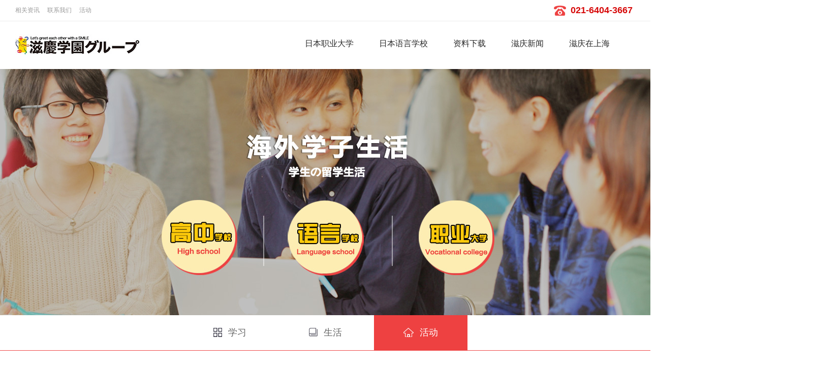

--- FILE ---
content_type: text/html; charset=utf-8
request_url: http://www.jikeicn.com/abroad/huodong/
body_size: 2703
content:
<!DOCTYPE html>
<html>
<head>
<meta charset="utf-8">
<title>活动_滋庆中国</title>
<meta name="keywords" content="">
<meta name="description" content="">
<meta http-equiv="X-UA-Compatible" content="IE=edge">
<link href="/templates/default/css/reset.css" rel="stylesheet" type="text/css" />
<link href="/templates/default/css/public.css" rel="stylesheet" type="text/css" />
<script type="text/javascript" src="/templates/default/js/jquery.min.js"></script>
<!--[if lt IE 9]>
   	<script src="http://cdn.bootcss.com/html5shiv/r29/html5.min.js"></script>
   	<![endif]-->
<script>
var _hmt = _hmt || [];
(function() {
  var hm = document.createElement("script");
  hm.src = "https://hm.baidu.com/hm.js?8c1274e22b0643fefd3a18f95b77546d";
  var s = document.getElementsByTagName("script")[0]; 
  s.parentNode.insertBefore(hm, s);
})();
</script>
</head>
<body class="abroad_body">
<div class="home_top">
	<div class="w1220 clearfix">
		<div class="left">
			<a href="/news">相关资讯</a>
			
			<a href="/about">联系我们</a>
		</div>
		<div class="left"><a href="/abroad/huodong">活动</a></div>
		<div class="right">021-6404-3667&nbsp</div>
	</div>
</div>
<div class="header">
	<div class="w1220 clearfix">
		<a href="/" class="logo f-l">
		     
		        <h1><img src="/templates/default/images/logo.jpg" alt="滋庆中国" /></h1>
		    		    
		</a>
		<div class="nav">
			<ul class="clearfix">
				<li><a href="/profession">日本职业大学</a></li>
				<li><a href="/language">日本语言学校</a></li>
				<li><a href="/senior" style="display:none;"  >日本高中信息</a></li>
				<li><a href="/datum">资料下载</a>
				<li><a href="/news">滋庆新闻</a></li>
				<!--<li class="cur"><a href="/abroad">海外生活</a></li>-->
				<li><a href="/about" >滋庆在上海</a></li>
				
			</ul>
		</div>
	</div>
</div>
<div class="banner gz_banner" style="height:485px;">
	<ul>
				<li style="height:485px;"><img src="/upload/about/1481567448646196000.jpg" alt="" /> </li>															</ul>
</div>
<div class="hwsh_div">
	<div class="w1220">
				<a href="/abroad/xuexi">
			<i></i>学习		</a>
				<a href="/abroad/shenghuo">
			<i></i>生活		</a>
				<a href="/abroad/huodong" class="cur">
			<i></i>活动		</a>
			</div>
</div>
<div class="hwsh_con">
	<div class="w1220">
		<ol class="clearfix">
						<li>
				<a href="/abroad_act/17.html">
					<div class="img_con">
						<span class="img"><img src="/upload/news/1495503963227125365.png" alt="" /></span>
						<div class="bt_tit">2017-05-23</div>
					</div>
					<div class="text_con">
						<div class="text clearfix">
							<div class="con">
								<div class="bt">滋庆看校团出发啦！</div>
								<div class="t">东京、大阪地区高偏差值学校多所连看！</div>
							</div>
							<div class="more"></div>
						</div>
					</div>
				</a>
			</li>
								</ol>
			</div>
</div>
<div class="footer">
	<div class="w1220">
		<div class="footer_con clearfix">
			<div class="left">
				<div class="img"><img src="/templates/default/images/foot_logo.jpg" alt="" /></div>
				<div class="foot_nav clearfix">
					<a href="/profession">日本职业大学</a>
					<a href="/language" rel="nofollow">日本语言学校</a>
					<a href="/senior" style="display:none;"   >日本高中信息</a>
					<a href="/datum" rel="nofollow">资料下载</a>
					<a href="/news">滋庆新闻</a>
					<!--<a href="/abroad">海外生活</a>-->
					<a href=" /about" rel="nofollow">滋庆在上海</a>
				</div>
			</div>
			<div class="left" style="margin-left:30px;">
				<div style="float:left">
					<img style="width:130px;height:130px;" src="/templates/default/images/dingyue.jpg">
					<p style="text-align:center">订阅号二维码</p>
				</div>
				<div style="float:left;margin-left:30px;">
					<img style="width:130px;height:130px;" src="/templates/default/images/fuwuhao.jpg">
					<p style="text-align:center">服务号二维码</p>
				</div>
				
			</div>
			<div class="right">
				<div class="dh">021-6404-3667</div>
				<div class="foot_fx clearfix">
					<div class="volume f-l">访问量：868306</div>
					<div class="fx f-r">
						<a href="#" class="jiathis_button_weixin">
							<span class="icon"><img src="/templates/default/images/fx_icon1.png" alt="" /></span>
							<em><img src="/templates/default/images/fx_icon4.png" alt="" /></em>
						</a>
						<a href="#" class="jiathis_button_tsina">
							<span class="icon"><img src="/templates/default/images/fx_icon2.png" alt="" /></span>
							<em><img src="/templates/default/images/fx_icon5.png" alt="" /></em>
						</a>
						<a href="#" class="jiathis_button_qzone">
							<span class="icon"><img src="/templates/default/images/fx_icon3.png" alt="" /></span>
							<em><img src="/templates/default/images/fx_icon6.png" alt="" /></em>
						</a>
					</div>
					<span>分享到：</span>
				</div>
			</div>
		</div>
		<div class="banquan">
			隐私协议条件和条款 © Student.com滋庆教育科技（上海）有限公司
<a style="color:#b6b6b6" target="_blank" href="http://www.beian.gov.cn/portal/registerSystemInfo" rel="nofollow"><img src="/templates/default/images/ba.png" alt="" />沪公网安备 31010102003081号</a>
				<a style="color:#b6b6b6" target="_blank" href="http://beian.miit.gov.cn/" rel="nofollow">沪ICP备17039289号-4</a>
<p style="color:#666666;">网站技术支持:<a href="https://www.paiky.com" style="color:#666666;" target="_blank">上海网站建设</a>公司&<a 
href="https://www.paiky.net" style="color:#666666;" target="_blank">上海SEO优化</a>公司-派琪网络</p><a 
href="https://www.jikeicn.com/sitemap.xml" style="color:#666666;" target="_blank">网站地图</a><div style="display:none;"><script>(function() {var _53code = document.createElement("script");_53code.src = "https://tb.53kf.com/code/code/b0e62cc38090104db9a37a4acd8d8a237/4";var s = document.getElementsByTagName("script")[0]; s.parentNode.insertBefore(_53code, s);})();</script>
<script>
var _hmt = _hmt || [];
(function() {
  var hm = document.createElement("script");
  hm.src = "https://hm.baidu.com/hm.js?f450c77418d932b778813cdda5ceb4be";
  var s = document.getElementsByTagName("script")[0]; 
  s.parentNode.insertBefore(hm, s);
})();
</script></div>	
			
		</div>
			</div>
</div>
<!--<div class="service">
	<div class="img"><img src="/templates/default/images/fd_logo.jpg" alt="" /></div>
	<div class="fd-kf clearfix">
				<a href="http://wpa.qq.com/msgrd?v=3&uin=2518641085&site=qq&menu=yes" target="_blank">客服1</a>
				<a href="http://wpa.qq.com/msgrd?v=3&uin=2518641085&site=qq&menu=yes" target="_blank">客服2</a>
			</div>
	<div class="fd-ewm">
		<img src="/templates/default/images/fd_ewm.jpg" alt="" />
		<p>服务号二维码</p>
	</div>
</div>-->
 
<script type="text/javascript" src="/templates/default/js/plug.js"></script>
<script type="text/javascript" src="/templates/default/js/public.js"></script>
<script type="text/javascript" src="/templates/default/js/slick.min.js"></script><script type="text/javascript">
	$('.home_case').slick({
        slidesToShow:1,
        slidesToScroll:1,
    });
    $('.home_news').slick({
        slidesToShow:3,
        slidesToScroll:1,
    });
    $('a[data-jid]').on('click',this,function(){
		var jid = $(this).data('jid');
		
		if (jid){
			$('.hwsh_con li').hide();
			$('.hwsh_con li.'+jid).show();
		}
		
		$(this).addClass('cur').siblings().removeClass('cur');
	});
	$('a[data-jid]').eq(0).click();
</script>
</body>
</html>


--- FILE ---
content_type: text/css
request_url: http://www.jikeicn.com/templates/default/css/reset.css
body_size: 1083
content:
	
	@charset "utf-8";
	
/*
	--------------------------
	间距清除 
	--------------------------
*/
	
	body,div,span,h1,h2,h3,h4,h5,h6,p,em,img,strong,b,small,u,i,center,dl,dt,dd,ol,
	ul,li,sub,sup,tt,var,del,dfn,ins,kbd,q,s,samp,strike,applet,object,iframe,fieldset,
	form,label,legend,table,caption,tbody,tfoot,thead,tr,th,td,article,aside,canvas,details,
	embed,figure,figcaption,footer,header,hgroup,menu,nav,output,ruby,section,summary,time,
	blockquote,pre,a,abbr,acronym,address,big,cite,code,mark,audio,video,input,textarea,select
	
									{ 	margin:0; padding:0;	}
	ol,ul 							{ 	list-style:none;		}

	* 								{	
										-webkit-box-sizing: border-box;
										-moz-box-sizing: border-box;
										box-sizing: border-box;
										outline: 0;
									}

/*
	--------------------------
	A标签 配置 
	--------------------------
*/
	a  								{
										text-decoration:none;
										outline:none;
										color: #666;
									}
	
	a:hover 						{	color: #000;			}
	img  							{	border: 0; 				}
	a:focus 						{	outline: none;			}
/*
	--------------------------
	Body 配置 
	--------------------------
*/
	html             				{
										overflow-x:hidden;
										-webkit-text-size-adjust:none;
									}
	body 							{
										-webkit-font-smoothing: antialiased;
										font-family:"microsoft yahei","STXihei";
										background: #fff;
										font-size: 14px;
										color: #666;
									}
	
/*
	--------------------------
	表单控件设置 
	--------------------------
*/
	
	table 							{	border-collapse: collapse; width: 100%;	 }
	
	input[type='reset'],
	input[type='button'],
	input[type='submit'],
	input[type='radio'] 			{	cursor: pointer; outline: none;		     }
	
	input[type='checkbox'],
	input[type='radio'] 	 		{ 
										position: relative;
										vertical-align: middle;
										margin-top: -2px;
										margin-bottom:1px;
										margin-left: 5px;
										margin-right: 5px;
									}
	
	textarea,
	input[type='email'],
	input[type='date'],
	input[type='password'],
	input[type='text'] 				{	
										padding: 0px;
										color: #666;
										font-size: 12px;
										outline: none;
									}
	
	
/*
	--------------------------
	快捷方式
	--------------------------
*/
	.f-l 							{	float: left;					}
	.f-r 							{	float: right;					}
	.clearfix:after 				{	clear: both;
										height: 0;
										content: "";
										line-height: 0;
										font-size: 0;
										display: block;
									}

--- FILE ---
content_type: text/css
request_url: http://www.jikeicn.com/templates/default/css/public.css
body_size: 16642
content:
.bgFull {
  background-position: center center;
  background-repeat: no-repeat;
  background-size: cover;
  -ms-behavior: url(css/cover.htc);
  behavior: url(css/cover.htc);
}
.vcenter {
  display: block;
  max-width: 100%;
  max-height: 100%;
  position: absolute;
  margin: auto;
  top: 0;
  right: 0;
  bottom: 0;
  left: 0;
}
.tHide {
  text-overflow: ellipsis;
  overflow: hidden;
  white-space: nowrap;
}
.blockFull {
  display: block;
  width: 100%;
  height: 100%;
  position: relative;
}
.block {
  display: block;
  position: relative;
}
.centerBlock {
  margin-left: auto;
  margin-right: auto;
}
.clearfix {
  clear: both;
}
.slick-slider {
  position: relative;
  display: block;
  box-sizing: border-box;
  -moz-box-sizing: border-box;
  -webkit-touch-callout: none;
  -webkit-user-select: none;
  -khtml-user-select: none;
  -moz-user-select: none;
  -ms-user-select: none;
  user-select: none;
  -ms-touch-action: pan-y;
  touch-action: pan-y;
  -webkit-tap-highlight-color: transparent;
}
.slick-list {
  position: relative;
  overflow: hidden;
  display: block;
  margin: 0;
  padding: 0;
}
.slick-list:focus {
  outline: none;
}
.slick-loading .slick-list {
  background: #fff url("../images/ajax-loader.gif") center center no-repeat;
}
.slick-list.dragging {
  cursor: pointer;
  cursor: hand;
}
.slick-slider .slick-track {
  -webkit-transform: translate3d(0, 0, 0);
  -moz-transform: translate3d(0, 0, 0);
  -ms-transform: translate3d(0, 0, 0);
  -o-transform: translate3d(0, 0, 0);
  transform: translate3d(0, 0, 0);
}
.slick-track {
  position: relative;
  left: 0;
  top: 0;
  display: block;
}
.slick-track:before,
.slick-track:after {
  content: "";
  display: table;
}
.slick-track:after {
  clear: both;
}
.slick-loading .slick-track {
  visibility: hidden;
}
.slick-slide {
  float: left;
  height: 100%;
  min-height: 1px;
  display: none;
}
[dir="rtl"] .slick-slide {
  float: right;
}
.slick-slide img {
  display: block;
}
.slick-slide.slick-loading img {
  display: none;
}
.slick-slide.dragging img {
  pointer-events: none;
}
.slick-initialized .slick-slide {
  display: block;
}
.slick-loading .slick-slide {
  visibility: hidden;
}
.slick-vertical .slick-slide {
  display: block;
  height: auto;
  border: 1px solid transparent;
}
.slick-prev,
.slick-next {
  z-index: 20;
  position: absolute;
  display: block;
  height: 60px;
  width: 30px;
  line-height: 0;
  font-size: 0;
  cursor: pointer;
  background: transparent;
  color: transparent;
  top: 50%;
  margin-top: -30px;
  padding: 0;
  border: none;
  outline: none;
  border: 1px solid red;
}
.slick-prev {
  left: 30px;
}
[dir="rtl"] .slick-prev {
  left: auto;
  right: 30px;
}
.slick-next {
  right: 30px;
}
[dir="rtl"] .slick-next {
  left: 30px;
  right: auto;
}
.slick-dots {
  position: absolute;
  bottom: 20px;
  height: auto;
  list-style: none;
  display: block;
  text-align: center;
  padding: 0;
  width: 100%;
  line-height: 0;
}
.slick-dots li {
  position: relative;
  display: inline-block;
  margin: 0 5px;
  padding: 0;
  cursor: pointer;
}
.slick-dots li button {
  border: 0;
  display: block;
  height: 10px;
  width: 10px;
  padding: 0;
  margin: 0;
  outline: none;
  line-height: 0;
  font-size: 0;
  cursor: pointer;
  background: #ccc;
  border-radius: 0px;
}
.slick-dots li.slick-active button {
  background: #333;
}
.w1220 {
  width: 1220px;
  margin: 0 auto;
}
.mb5 {
  margin-bottom: 5px;
}
.mb10 {
  margin-bottom: 10px;
}
.mt10 {
  margin-top: 10px;
}
.page {
  text-align: center;
}
.page a {
  display: inline-block;
  width: 50px;
  height: 50px;
  text-align: center;
  line-height: 50px;
  border: 1px solid #e2e1e1;
  background: #fff;
  border-radius: 4px;
  color: #666666;
  font-size: 18px;
  font-family: arial;
}
.page a:hover,
.page a.cur {
  border: 1px solid #fb5e5e;
  background: #fb5e5e;
  color: #fff;
}
.page .mo {
  width: 74px;
  background: #ecebeb;
  color: #666666;
  font-size: 16px;
}
.bread {
  color: #999;
}
.bread a {
  display: inline-block;
  color: #999;
}
.home_top {
  border-bottom: 1px solid #ececec;
  height: 42px;
  line-height: 41px;
}
.home_top .left {
  float: left;
  display: table;
}
.home_top .left a {
  position: relative;
  display: block;
  float: left;
  color: #999999;
  font-size: 12px;
  line-height: 41px;
  margin-right: 15px;
}
.home_top .left a:hover {
  color: #dd1721;
}
.home_top .right {
  background: url(../images/icon.png) no-repeat left center;
  padding-left: 33px;
  float: right;
  width: auto;
  color: #d70a0a;
  font-size: 18px;
  font-family: arial;
  font-weight: bold;
}
.header {
  height: 94px;
}
.header .logo {
  width: 292px;
  height: 43px;
  margin-top: 25px;
  display: block;
}
.header .nav {
  float: right;
  width: auto;
}
.header .nav ul li {
  float: left;
  line-height: 87px;
  font-size: 16px;
  /* margin-left: 68px; */
	margin-left: 50px;
}
.header .nav ul li a {
  display: block;
  border-bottom: 7px solid #fff;
  color: #292929;
}
.header .nav ul li:hover a,
.header .nav ul li.cur a {
  border-bottom: 7px solid #ee4141;
  color: #ee4141;
}
.banner {
  height: 660px;
  position: relative;
  z-index: 1;
  left: 50%;
  margin-left: -960px;
  width: 1920px;
  overflow: hidden;
}
.banner ul {
  position: relative;
}
.banner ul li {
  position: absolute;
  left: 0px;
  top: 0px;
  width: 1920px;
  height: 660px;
  display: none;
}
.banner ul li img{
	bottom: 0;
  display: block;
  left: 0;
  margin: auto;
  max-height: 100%;
  max-width: 100%;
  position: absolute;
  right: 0;
  top: 0;
}
.banner ul li a.a1{
	position: absolute;
	left: 223px;
	top: 0;
	width: 605px;
	height: 665px;
}
.banner ul li a.a2{
	position: absolute;
	left: 670px;
	top: 33px;
	width: 598px;
	height: 634px;
}
.banner ul li a.a3{
	position: absolute;
	right: 211px;
	top: 58px;
	width: 598px;
	height: 608px;
}

.banner ul li:first-child {
  display: block;
}
.banner .arrow {
  position: absolute;
  left: 0;
  bottom: 20px;
  text-align: center;
  width: 100%;
  height: 14px;
  line-height: 14px;
}
.banner .arrow a {
  position: relative;
  z-index: 9;
  width: 14px;
  height: 14px;
  display: inline-block;
  margin: 0 3px;
  border-radius: 50%;
  border: 3px solid #fff;
}
.banner .arrow a.cur {
  border: 3px solid #ef4142;
}
.footer {
  border-top: 6px solid #b60000;
  background: #000;
  padding: 50px 0 48px;
}
.footer .footer_con {
  border-bottom: 1px solid #171717;
  padding-bottom: 30px;
}
.footer .footer_con .left {
  float: left;
  width: auto;
}
.footer .footer_con .left .img {
  height: 36px;
}
.footer .footer_con .left .foot_nav {
  margin-top: 22px;
}
.footer .footer_con .left .foot_nav a {
  display: block;
  float: left;
  color: #b6b6b6;
  padding: 0 12px;
  position: relative;
}
.footer .footer_con .left .foot_nav a:before {
  content: "";
  position: absolute;
  right: 0;
  top: 6px;
  width: 1px;
  height: 11px;
  background: #808080;
}
.footer .footer_con .left .foot_nav a:first-child {
  padding-left: 0;
}
.footer .footer_con .left .foot_nav a:last-child:before {
  display: none;
}
.footer .footer_con .left .foot_nav a:hover {
  color: #fff;
}
.footer .footer_con .right .foot_fx .volume{
  float: left;
  margin-top: 3px;
  margin-right: 10px;
}
.footer .footer_con .right {
  float: right;
  max-width: 40%;
}
.footer .footer_con .right .dh {
	text-align: right;
  background: url(../images/icon8.jpg) no-repeat 0px center;
  height: 36px;
  line-height: 36px;
  color: #af1515;
  font-size: 30px;
  font-family: arial;
  padding-left: 45px;
}
.footer .footer_con .right .foot_fx {
  margin-top: 17px;
}
.footer .footer_con .right .foot_fx span {
  display: inline-block;
  float: right;
  color: #636363;
  font-size: 14px;
  line-height: 22px;
}
.footer .footer_con .right .foot_fx .fx {
  float: right;
}
.footer .footer_con .right .foot_fx .fx a {
  display: block;
  float: left;
  height: 22px;
  width: 27px;
  margin-left: 10px;
  position: relative;
}
.footer .footer_con .right .foot_fx .fx a .icon {
  display: block;
  position: absolute;
  left: 0;
  top: 0;
}
.footer .footer_con .right .foot_fx .fx a em {
  display: none;
  position: absolute;
  left: 0;
  top: 0;
}
.footer .footer_con .right .foot_fx .fx a:hover .icon {
  display: none;
}
.footer .footer_con .right .foot_fx .fx a:hover em {
  display: block;
}
.footer .banquan {
  padding-top: 22px;
  text-align: center;
  color: #b6b6b6;
  font-size: 14px;
}
.home_div {
  background: url(../images/home_bg.jpg) no-repeat center center;
  height: 173px;
}
.home_div .left {
  float: left;
  width: 357px;
  padding-top: 40px;
}
.home_div .left .img {
  height: 34px;
}
.home_div .left .t {
  margin-top: 17px;
  color: #b8b6b6;
}
.home_div .left .d {
  margin-top: 7px;
  color: #b8b6b6;
}
.home_div .right {
  float: right;
  width: 863px;
}
.home_div .right ul li {
  float: left;
  width: 33.333333333333336%;
  border-right: 1px solid #f16060;
  height: 173px;
  padding-left: 34px;
  padding-top: 50px;
}
.home_div .right ul li .img {
  float: left;
  width: 75px;
}
.home_div .right ul li .text {
  float: left;
  width: auto;
  margin-left: 17px;
}
.home_div .right ul li .text .tit {
  color: #ffffff;
  font-size: 38px;
  font-weight: bold;
  font-family: arial;
}
.home_div .right ul li .text .t {
  color: #fbccdc;
  font-size: 20px;
}
.home_title {
  text-align: center;
  color: #191919;
  font-size: 33px;
  font-weight: bold;
}
.home_title span {
  background: url(../images/icon2.jpg) repeat-x left bottom;
  display: inline-block;
  padding: 0 8px 2px;
}
.home_title em {
  font-style: normal;
  font-weight: normal;
}
.home_div2 {
  background: url(../images/home_bg2.jpg) center center;
  padding: 72px 0 200px;
}
.home_div2 ol {
  margin-top: 65px;
}
.home_div2 ol li {
  float: left;
  width: 100%;
  height: 322px;
}
.home_div2 ol li .img {
  float: left;
  width: 406px;
}
.home_div2 ol li .text {
  float: right;
  width: 814px;
  position: relative;
}
.home_div2 ol li .text .icon_bg {
  z-index: 2;
  position: absolute;
  left: 354px;
  top: 50%;
  margin-top: -32.5px;
  width: 65px;
  height: 65px;
}
.home_div2 ol li .text .img_b {
  float: left;
  width: 387px;
  height: 322px;
  position: relative;
}
.home_div2 ol li .text .img_b img {
  display: block;
  max-width: 100%;
  max-height: 100%;
  position: absolute;
  margin: auto;
  top: 0;
  right: 0;
  bottom: 0;
  left: 0;
}
.home_div2 ol li .text .con {
  float: right;
  width: 423px;
  height: 322px;
  background: #ffca0b;
  padding: 55px 55px 0;
  position: relative;
}
.home_div2 ol li .text .con .tit {
  color: #ffffff;
  font-size: 24px;
  font-weight: bold;
}
.home_div2 ol li .text .con .icon {
  height: 15px;
  margin-top: 22px;
}
.home_div2 ol li .text .con .t {
  margin-top: 26px;
  color: #ffffff;
  line-height: 23px;
  font-size: 14px;
}
.home_div2 ol li .text .con .more {
  position: absolute;
  left: 0;
  bottom: 0;
  width: 100%;
  background: rgba(0, 0, 0, 0.1);
  height: 50px;
  line-height: 50px;
  color: #ffe99b;
  font-size: 22px;
  text-align: right;
  padding: 0 25px;
}
.home_div2 ol li:nth-child(2) {
  position: relative;
}
.home_div2 ol li:nth-child(2):before {
  content: "";
  position: absolute;
  left: -350px;
  top: 0;
  width: 350px;
  height: 322px;
  background: #b2b2b2;
}
.home_div2 ol li:nth-child(2) .img {
  float: right;
  width: 423px;
  height: 322px;
}
.home_div2 ol li:nth-child(2) .text {
  width: 793px;
  float: left;
}
.home_div2 ol li:nth-child(2) .text .img_b {
  width: 371px;
  height: 322px;
  position: relative;
}
.home_div2 ol li:nth-child(2) .text .con {
  width: 387px;
  float: right;
  background: #545454;
}
.home_div2 ol li:nth-child(2) .text .con:before {
  content: "";
  position: absolute;
  left: -13px;
  top: 50%;
  margin-top: -10px;
  width: 14px;
  height: 20px;
  background: url(../images/icon5.png) no-repeat left center;
}
.home_div2 ol li:nth-child(2) .text .con .more {
  color: #6b6969;
}
.home_div2 ol li:nth-child(3) .text .con {
  background: #ee4141;
}
.home_div2 ol li:nth-child(3) .text .con .more {
  color: #f46c6c;
}
.home_div3 {
  background: url(../images/home_bg3.jpg) no-repeat center center;
  height: 690px;
}
.home_div3 .left {
  margin-top: -87px;
  float: left;
  width: 640px;
  height: 644px;
  background: url(../images/home_bg4.png) no-repeat center center;
}
.home_div3 .left .home_case {
  width: 608px;
  height: 565px;
  background: #fff;
  border-radius: 10px;
  overflow: hidden;
  margin-left: 16px;
  margin-top: 55px;
}
.home_div3 .left .home_case .text {
  display: block;
}
.home_div3 .left .home_case .text .img {
  display: block;
  width: 608px;
  height: 347px;
  position: relative;
}
.home_div3 .left .home_case .text .img img {
  display: block;
  max-width: 100%;
  max-height: 100%;
  position: absolute;
  margin: auto;
  top: 0;
  right: 0;
  bottom: 0;
  left: 0;
}
.home_div3 .left .home_case .text .text_d {
  padding: 34px 27px 0;
}
.home_div3 .left .home_case .text .text_d .bt {
  color: #d63a3a;
  font-size: 20px;
  font-weight: bold;
  display: block;
  text-overflow: ellipsis;
  overflow: hidden;
  white-space: nowrap;
}
.home_div3 .left .home_case .text .text_d .t {
  color: #666666;
  line-height: 22px;
  height: 66px;
  overflow: hidden;
  margin-top: 12px;
}
.home_div3 .left .home_case .text .text_d .more {
  display: inline-block;
  width: 117px;
  height: 37px;
  background: #ffca0b;
  text-align: center;
  line-height: 37px;
  color: #fff;
  font-size: 16px;
  border-radius: 10px;
  margin-top: 22px;
}
.home_div3 .left .home_case .slick-prev,
.home_div3 .left .home_case .slick-next {
  width: 65px;
  height: 65px;
  border: none;
  margin-top: 0;
  top: 125px;
}
.home_div3 .left .home_case .slick-prev {
  background: url(../images/prev.png) no-repeat center center;
  left: 20px;
}
.home_div3 .left .home_case .slick-next {
  background: url(../images/next.png) no-repeat center center;
  right: 20px;
}
.home_div3 .right {
  float: right;
  width: 500px;
  padding-top: 90px;
}
.home_div3 .right .home_title {
  color: #fff;
}
.home_div3 .right .video_con {
  margin-top: 73px;
  width: 500px;
  height: 348px;
  left:0;
  margin-left:0;
  border: 1px solid #fcc70b;
  position: relative;
}
.home_div3 .right .video_con img {
  display: block;
  max-width: 100%;
  max-height: 100%;
  position: absolute;
  margin: auto;
  top: 0;
  right: 0;
  bottom: 0;
  left: 0;
}
.home_div4 {
  background: url(../images/home_bg2.jpg) center center;
  padding: 60px 0 80px;
}
.home_div4 .home_news {
  margin: 70px auto 0;
  width: 1110px;
}
.home_div4 .home_news .text_con {
  width: 300px;
  float: left;
  margin: 0 35px;
}
.home_div4 .home_news .text_con .img {
  width: 300px;
  height: 300px;
  border: 5px solid #fdcd00;
  border-radius: 50%;
  overflow: hidden;
  position: relative;
}
.home_div4 .home_news .text_con .img img {
  display: block;
  max-width: 100%;
  max-height: 100%;
  position: absolute;
  margin: auto;
  top: 0;
  right: 0;
  bottom: 0;
  left: 0;
}
.home_div4 .home_news .text_con .img .data {
  position: absolute;
  left: 0;
  bottom: 45px;
  height: 34px;
  line-height: 34px;
  color: #ffffff;
  padding-left: 52px;
  background: #000000;
  font-family: arial;
  width: 143px;
}
.home_div4 .home_news .text_con .text {
  margin-top: 26px;
}
.home_div4 .home_news .text_con .text .bt {
  text-align: center;
  color: #ee4141;
  font-size: 20px;
  font-weight: bold;
  display: block;
  text-overflow: ellipsis;
  overflow: hidden;
  white-space: nowrap;
}
.home_div4 .home_news .text_con .text .t {
  margin-top: 18px;
  color: #666666;
  line-height: 22px;
  height: 44px;
  overflow: hidden;
}
.home_div4 .home_news .text_con .text .more {
  width: 117px;
  height: 37px;
  background: #ffca0b;
  border-radius: 10px;
  line-height: 37px;
  color: #fff;
  display: block;
  text-align: center;
  font-size: 15px;
  margin: 22px auto 0;
}
.home_div4 .home_news .text_con:hover .text .more {
  background: #ee4141;
}
.home_div4 .home_news .slick-prev,
.home_div4 .home_news .slick-next {
  width: 34px;
  height: 13px;
  border: none;
  margin-top: 0;
  top: 152px;
}
.home_div4 .home_news .slick-prev {
  background: url(../images/prev1.png) no-repeat center center;
  left: -55px;
}
.home_div4 .home_news .slick-next {
  background: url(../images/next1.png) no-repeat center center;
  right: -55px;
}
.gz_banner {
  height: 380px;
}
.shipin{
  width:100%;
  height:485px;
}
.gz_banner ul li {
  height: 380px;
}
.gaozhong_div {
  padding: 70px 0 60px;
}
.gaozhong_div ol {
  position: relative;
  margin-top: 52px;
}
.gaozhong_div ol:before {
  z-index: -1;
  content: "";
  position: absolute;
  left: -102px;
  top: -90px;
  width: 555px;
  height: 393px;
  background: url(../images/gz_bg.jpg) no-repeat center center;
}
.gaozhong_div ol li {
  background: #fff;
  float: left;
  width: 277px;
  height: 195px;
  margin-right: 37px;
  margin-bottom: 40px;
  border: 1px solid #e4e4e2;
}
.gaozhong_div ol li .img {
  display: block;
  width: 275px;
  height: 146px;
  position: relative;
}
.gaozhong_div ol li .img img {
  display: block;
  max-width: 100%;
  max-height: 100%;
  position: absolute;
  margin: auto;
  top: 0;
  right: 0;
  bottom: 0;
  left: 0;
}
.gaozhong_div ol li .bt {
  height: 48px;
  line-height: 48px;
  text-align: center;
  color: #000000;
  font-size: 18px;
  text-overflow: ellipsis;
  overflow: hidden;
  white-space: nowrap;
}
.gaozhong_div ol li:nth-child(4n) {
  margin-right: 0;
}
.more_btn {
  margin-top: 2px;
  background: url(../images/gz_icon.jpg) repeat-x left 26px;
  height: 50px;
  text-align: center;
}
.more_btn span {
  display: inline-block;
  padding: 0 25px;
  background: #fff;
}
.more_btn a {
  display: block;
  width: 190px;
  height: 50px;
  background: #ee4141;
  color: #fff;
  font-size: 20px;
  line-height: 50px;
  text-align: center;
}
.gaozhong_div2 {
  background: #f1f1f1;
  padding: 60px 0 50px;
}
.gaozhong_div2 .gz_con {
  position: relative;
  background: url(../images/gz_bg2.png) no-repeat center center;
  width: 1106px;
  height: 543px;
  margin: 30px auto 0;
}
.gaozhong_div2 .gz_con .text {
  position: absolute;
}
.gaozhong_div2 .gz_con .text .img {
  border-radius: 50%;
  overflow: hidden;
  position: relative;
}
.gaozhong_div2 .gz_con .text .img img {
  display: block;
  max-width: 100%;
  max-height: 100%;
  position: absolute;
  margin: auto;
  top: 0;
  right: 0;
  bottom: 0;
  left: 0;
}
.gaozhong_div2 .gz_con .text .img span {
  position: absolute;
  left: 0;
  bottom: 0;
  background: #000000;
  color: #fff;
  font-size: 13px;
}
.gaozhong_div2 .gz_con .text1 {
  top: 205px;
  left: 87px;
}
.gaozhong_div2 .gz_con .text1 .img {
  width: 175px;
  height: 175px;
  border: 3px solid #f58e8e;
}
.gaozhong_div2 .gz_con .text1 .img span {
  bottom: 20px;
  padding: 5px 10px 5px 36px;
  line-height: 18px;
}
.gaozhong_div2 .gz_con .text2 {
  top: 67px;
  left: 260px;
}
.gaozhong_div2 .gz_con .text2 .img {
  width: 215px;
  height: 215px;
  border: 7px solid #fcf669;
}
.gaozhong_div2 .gz_con .text2 .img span {
  bottom: 26px;
  padding: 5px 10px 5px 30px;
}
.gaozhong_div2 .gz_con .text3 {
  top: 185px;
  left: 480px;
}
.gaozhong_div2 .gz_con .text3 .img {
  width: 220px;
  height: 220px;
  border: 4px solid #f49696;
}
.gaozhong_div2 .gz_con .text3 .img span {
  bottom: 26px;
  padding: 5px 10px 5px 30px;
}
.gaozhong_div2 .gz_con .text4 {
  top: 110px;
  right: 70px;
}
.gaozhong_div2 .gz_con .text4 .img {
  width: 305px;
  height: 305px;
  border: 7px solid #fdf201;
}
.gaozhong_div2 .gz_con .text4 .img span {
  bottom: 43px;
  padding: 0px 10px 0px 50px;
  line-height: 40px;
}
.gaozhong_div3 {
  padding: 60px 0;
}
.gaozhong_div3 .gz_top {
  margin-top: 50px;
  position: relative;
  height: 231px;
}
.gaozhong_div3 .gz_top:before {
  z-index: -1;
  content: "";
  position: absolute;
  left: -45px;
  top: 0;
  background: url(../images/gz_bg3.jpg) no-repeat center center;
  height: 231px;
  width: 1310px;
}
.gaozhong_div3 .gz_top ul {
  width: 978px;
  margin: 0 auto;
  padding-top: 30px;
}
.gaozhong_div3 .gz_top ul li {
  width: 326px;
  float: left;
}
.gaozhong_div3 .gz_top ul li .img {
  float: left;
  width: 133px;
  height: 133px;
}
.gaozhong_div3 .gz_top ul li .text {
  margin-top: 48px;
  padding-left: 22px;
  height: 48px;
  border-left: 1px solid #fff;
  width: 177px;
  float: right;
  color: #fff;
  line-height: 22px;
}
.gaozhong_div3 .gz_con .left {
  margin-top: -52px;
  width: 435px;
  height: 673px;
}
.gaozhong_div3 .gz_con .right {
  padding-top: 14px;
  width: 725px;
  height: 621px;
  border-bottom: 12px solid #f1f1f1;
}
.gaozhong_div3 .gz_con .right .bt {
  margin-top: 36px;
  color: #444444;
  font-size: 20px;
  font-weight: bold;
  background: url(../images/gz_bg4.jpg) no-repeat left bottom;
  padding-bottom: 20px;
}
.gaozhong_div3 .gz_con .right .t {
  margin-top: 20px;
  color: #777777;
  font-size: 15px;
  line-height: 24px;
}
.tese_info{

  margin-top:50px;
}
.gaozhong_div4 {
  padding-top: 20px;
}
.gaozhong_div4 .gz_con {
  width: 100%;
  background: url(../images/gz_bg5.jpg) no-repeat center center;
  height: 457px;
  margin-top: 45px;
}
.gaozhong_div4 .gz_con .gz_text {
  width: 839px;
  margin: 0 auto;
  padding-top: 39px;
}
.gaozhong_div4 .gz_con .gz_text .img {
  width: 63px;
  height: 63px;
  margin: 0 auto;
}
.gaozhong_div4 .gz_con .gz_text .text {
  margin-top: 1px;
  background: url(../images/gz_bg6.png) no-repeat center center;
  height: 242px;
  width: 839px;
  padding-top: 40px;
}
.gaozhong_div4 .gz_con .gz_text .text .tit {
  text-align: center;
  color: #fff;
  font-size: 30px;
}
.gaozhong_div4 .gz_con .gz_text .text .t {
  margin-top: 20px;
  text-align: left;
  color: #ffffff;
  font-size: 16px;
  line-height: 24px;
  width: 630px;
  margin:0 auto;
}
.nybanner {
  width: 100%;
  height: 485px;
  position: relative;
}
.nybanner .img {
  position: absolute;
  width: 1920px;
  height: 485px;
  left: 50%;
  margin-left: -960px;
  top: 0;
}
.nybanner .video {
  position: absolute;
  left: 50%;
  bottom: 123px;
  width: 84px;
  height: 84px;
  margin-left: -42px;
}
.nybanner .contacr_t {
  position: absolute;
  left: 0;
  top: 0;
  padding-top: 186px;
  width: 100%;
  text-align: center;
  color: #000000;
  font-size: 16px;
  line-height: 28px;
}
.nybanner .contacr_t em {
  font-style: normal;
  color: #ef4141;
}
.zg_div {
  padding: 55px 0 70px;
}
.zg_div .zg_text {
  margin-top: 70px;
  background: url(../images/zg_bg.jpg) no-repeat center center;
  height: 402px;
}
.zg_div .zg_text .img {
  width: 366px;
  height: 357px;
  float: left;
  margin-left: 36px;
}
.zg_div .zg_text .text {
  padding-top: 112px;
  float: right;
  width: 685px;
  margin-right: 65px;
}
.zg_div .zg_text .text .tit {
  color: #ffcb0d;
  font-size: 24px;
  line-height: 46px;
}
.zg_div .zg_text .text .tit span {
  display: inline-block;
  background: #000000;
  padding: 0 18px;
}
.zg_div .zg_text .text .t {
  margin-top: 35px;
  color: #333333;
  font-size: 16px;
  line-height: 25px;
}
.zg_div2 {
  background: url(../images/zg_bg2.jpg) no-repeat center center;
  height: 1088px;
  padding-top: 57px;
}
.zg_div2 .home_title {
  margin-bottom: 40px;
}
.zg_div2 .zg_con {
  border: 3px solid #e8f5fb;
  text-align: center;
  padding: 22px 0 36px;
}
.zg_div2 .zg_con .tit {
  color: #191919;
  font-size: 33px;
  font-weight: bold;
}
.zg_div2 .zg_con .name {
  color: #666666;
  font-size: 15px;
  margin-top: 8px;
}
.zg_div2 .zg_con .top {
  width: 856px;
  margin: 38px auto 0;
}
.zg_div2 .zg_con .top li {
  margin: 0 38px;
  float: left;
  width: 209px;
  background: #fff;
  height: 83px;
  border-radius: 5px;
  padding-top: 12px;
}
.zg_div2 .zg_con .top li .bt {
  color: #ffcb0d;
  font-size: 24px;
  font-weight: bold;
}
.zg_div2 .zg_con .top li .t {
  margin-top: 5px;
  color: #666666;
  font-size: 14px;
}
.zg_div2 .zg_con .con {
  width: 992px;
  margin: 30px auto 0;
}
.zg_div2 .zg_con .con li {
  width: 33.333333333333336%;
  float: left;
}
.zg_div2 .zg_con .con li .img {
  float: left;
  width: auto;
}
.zg_div2 .zg_con .con li .img img {
  vertical-align: top;
}
.zg_div2 .zg_con .con li .text {
  text-align: left;
  float: left;
  width: 225px;
  margin-left: 15px;
}
.zg_div2 .zg_con .con li .text .b {
  color: #000000;
  font-size: 18px;
  font-weight: bold;
}
.zg_div2 .zg_con .con li .text .t {
  color: #666666;
  line-height: 22px;
  margin-top: 5px;
}
.zg_div2 .zg_con .bottom {
  width: 1076px;
  margin: 30px auto 0;
}
.zg_div2 .zg_con .bottom li {
  float: left;
  width: 227px;
  background: #ffcb0d;
  height: 80px;
  border-radius: 5px;
  margin: 0 21px;
  position: relative;
}
.zg_div2 .zg_con .bottom li .t {
  color: #000000;
  font-size: 18px;
  font-weight: bold;
  padding: 0 35px;
  position: absolute;
  left: 0;
  top: 50%;
  transform: translateY(-50%);
  width: 100%;
}
.zg_div2 .zg_con2 {
  background: url(../images/zg_bg3.png);
}
.zg_div2 .zg_img {
  text-align: center;
  font-size: 0;
  margin: 12px auto;
}
.zg_div3 {
  padding: 60px 0;
}
.zg_div3 .zg_text_list {
  width: 1000px;
  margin: 50px auto 0;
  height: 448px;
}
.zg_div3 .zg_text_list .text_con {
  margin: 0 4px;
  float: left;
  width: 242px;
  height: 383px;
  background: #ef4142;
  position: relative;
}
.zg_div3 .zg_text_list .text_con .img {
  display: block;
  width: 242px;
  height: 300px;
  position: relative;
}
.zg_div3 .zg_text_list .text_con .img img {
  display: block;
  max-width: 100%;
  max-height: 100%;
  position: absolute;
  margin: auto;
  top: 0;
  right: 0;
  bottom: 0;
  left: 0;
}
.zg_div3 .zg_text_list .text_con .img span {
  display: none;
  position: absolute;
  left: 0;
  top: 0;
  width: 100%;
  height: 100%;
  background: rgba(0, 0, 0, 0.5);
}
.zg_div3 .zg_text_list .text_con .text {
  height: 84px;
  padding: 14px 20px 0;
  color: #ffffff;
}
.zg_div3 .zg_text_list .text_con .text .bt {
  font-size: 18px;
  font-weight: bold;
}
.zg_div3 .zg_text_list .text_con .text .t {
  margin-top: 5px;
  font-size: 15px;
  text-overflow: ellipsis;
  overflow: hidden;
  white-space: nowrap;
}
.zg_div3 .zg_text_list .text_con:hover {
  background: #9d2b2b;
}
.zg_div3 .zg_text_list .text_con:hover .img span {
  display: block;
}
.zg_div3 .zg_text_list .text_con2 {
  margin-top: 65px;
}
.zg_div3 .zg_text_list .slick-prev,
.zg_div3 .zg_text_list .slick-next {
  width: 65px;
  height: 65px;
  border: none;
  margin-top: -32.5px;
}
.zg_div3 .zg_text_list .slick-prev {
  background: url(../images/prev2.png) no-repeat center center;
  left: -110px;
}
.zg_div3 .zg_text_list .slick-next {
  background: url(../images/next2.png) no-repeat center center;
  right: -110px;
}
.zg_div4 {
  background: #f1f1f1;
  padding: 60px 0 100px;
}
.zg_div4 .zg_logo {
  margin-top: 50px;
}
.zg_div4 .zg_logo ul li {
  text-align: center;
  float: left;
  width: 244px;
  height: 155px;
  border-top: 1px solid #dfdfdf;
  border-right: 1px solid #dfdfdf;
  position: relative;
}
.zg_div4 .zg_logo ul li img {
  display: block;
  max-width: 100%;
  max-height: 100%;
  position: absolute;
  margin: auto;
  top: 0;
  right: 0;
  bottom: 0;
  left: 0;
}
.zg_div4 .zg_logo ul li:nth-child(1),
.zg_div4 .zg_logo ul li:nth-child(2),
.zg_div4 .zg_logo ul li:nth-child(3),
.zg_div4 .zg_logo ul li:nth-child(4),
.zg_div4 .zg_logo ul li:nth-child(5) {
  border-top: none;
}
.zg_div4 .zg_logo ul li:nth-child(5n) {
  border-right: none;
}
.zg_div4 .zg_logo .slick-dots {
  bottom: -50px;
}
.zg_div4 .zg_logo .slick-dots li {
  float: none;
  width: auto;
  border: none;
  height: auto;
}
.zg_div4 .zg_logo .slick-dots li button {
  width: 15px;
  height: 15px;
  border-radius: 50%;
  background: #d8d8d8;
}
.zg_div4 .zg_logo .slick-dots li.slick-active button {
  background: #c1c1c1;
}
.zyxy_div {
  padding: 55px 0;
}
.zyxy_div .name {
  text-align: center;
  color: #666666;
  font-size: 15px;
  margin-top: 20px;
}
.zyxy_div ol {
  background: #fff;
  margin-top: 45px;
  position: relative;
}
.zyxy_div ol:before {
  content: "";
  position: absolute;
  right: -350px;
  top: 488px;
  background: url(../images/zyxy_icon2.jpg) no-repeat center center;
  width: 350px;
  height: 328px;
}
.zyxy_div ol li {
  float: left;
  width: auto;
  margin-bottom: 5px;
}
.zyxy_div ol li .img_t {
  overflow: hidden;
  width: 600px;
  height: 229px;
  position: relative;
}
.zyxy_div ol li .img_t img {
  display: block;
  max-width: 100%;
  max-height: 100%;
  position: absolute;
  margin: auto;
  top: 0;
  right: 0;
  bottom: 0;
  left: 0;
}
.zyxy_div ol li .img_t .text_t {
  display: none;
  position: absolute;
  left: 0;
  top: 0;
  width: 100%;
  height: 100%;
  background: rgba(239, 63, 63, 0.65);
  color: #ffffff;
  font-size: 22px;
  font-weight: bold;
  text-align: center;
}
.zyxy_div ol li .img_t .text_t span {
  position: relative;
  top: 50%;
  padding: 9px 0 10px;
  transform: translateY(-50%);
  border-top: 2px solid #ffffff;
  border-bottom: 2px solid #ffffff;
}
.zyxy_div ol li .img_t:hover .text_t {
  display: block;
}
.zyxy_div ol li:nth-child(2) {
  float: right;
  width: 620px;
}
.zyxy_div ol li:nth-child(2) .img_t {
  margin-left: 5px;
  float: left;
  width: 305px;
  height: 229px;
}
.zyxy_div ol li:nth-child(3) .img_t {
  width: 299px;
  height: 592px;
}
.zyxy_div ol li:nth-child(4) {
  width: 921px;
}
.zyxy_div ol li:nth-child(4) .img_t {
  float: left;
  width: 296px;
  height: 249px;
  margin-left: 5px;
}
.zyxy_div ol li:nth-child(4) .img_t:nth-child(2) {
  width: 615px;
  height: 249px;
}
.zyxy_div ol li:nth-child(4) .img_t:nth-child(3) {
  width: 608px;
  height: 338px;
  margin-top: 5px;
}
.zyxy_div ol li:nth-child(4) .img_t:nth-child(4) {
  width: 303px;
  height: 338px;
  margin-top: 5px;
}
.zyxy_div ol li:nth-child(5) .img_t {
  width: 601px;
  height: 393px;
}
.zyxy_div ol li:nth-child(6) {
  width: 619px;
  float: right;
}
.zyxy_div ol li:nth-child(6) .img_t {
  float: left;
  width: 306px;
  height: 393px;
  margin-left: 5px;
}
.zyxy_div ol li:nth-child(6) .img_t:nth-child(2),
.zyxy_div ol li:nth-child(6) .img_t:nth-child(3) {
  width: 303px;
  margin-left: 5px;
  height: 194px;
}
.zyxy_div ol li:nth-child(6) .img_t:nth-child(3) {
  margin-top: 5px;
}
.zyxy_div ol li:before {
  content: "";
  position: absolute;
  left: -350px;
  top: 0;
  width: 350px;
  height: 328px;
  background: url(../images/zyxy_icon1.jpg) no-repeat center center;
}
.zyxy_div2 {
  background: #f1f1f1;
  padding: 55px 0;
}
.zyxy_div2 .name {
  text-align: center;
  font-size: 15px;
  margin-top: 15px;
}
.zyxy_div2 ol {
  margin-top: 30px;
  margin-bottom: 30px;
}
.zyxy_div2 ol li {
  float: left;
  width: 590px;
  height: 212px;
  background: url(../images/zyxy_icon4.png);
  padding: 10px;
  margin: 20px 0;
}
.zyxy_div2 ol li a {
  display: block;
  width: 100%;
  height: 100%;
  background: #ffffff;
  padding: 25px 20px 0;
}
.zyxy_div2 ol li a .img {
  float: left;
  width: 136px;
  height: 136px;
  position: relative;
}
.zyxy_div2 ol li a .img img {
  display: block;
  max-width: 100%;
  max-height: 100%;
  position: absolute;
  margin: auto;
  top: 0;
  right: 0;
  bottom: 0;
  left: 0;
}
.zyxy_div2 ol li a .text {
  width: 330px;
  float: left;
  margin-left: 32px;
  padding-top: 10px;
}
.zyxy_div2 ol li a .text .bt {
  text-overflow: ellipsis;
  overflow: hidden;
  white-space: nowrap;
  color: #ffcb0d;
  font-weight: bold;
  font-size: 22px;
  letter-spacing: 2px;
  -webkit-text-fill-color: #ffcb0d;
  -webkit-text-stroke: 1px black;
}
.zyxy_div2 ol li a .text .t {
  margin-top: 10px;
  color: #525252;
  font-size: 15px;
  line-height: 24px;
  height: 48px;
  overflow: hidden;
}
.zyxy_div2 ol li a .text .d {
  margin-top: 10px;
  color: #e22828;
  font-size: 15px;
}
.zyxy_div2 ol li a .text .d span{
	float: left;
	display: inline-block;
}
.zyxy_div2 ol li a .text .d p{
	float: left;
	width: auto;
}
.zyxy_div2 ol li:nth-child(2n) {
  float: right;
}
.zyxy_div2 .more_btn span {
  background: #f1f1f1;
}
.zyxy_div3 {
  padding: 55px 0;
}
.zyxy_div3 .name {
  text-align: center;
  font-size: 15px;
  margin-top: 15px;
}
.zyxy_div3 ol {
  margin-top: 60px;
}
.zyxy_div3 ol li {
  float: left;
  width: 300px;
  margin: 0 53px;
}
.zyxy_div3 ol li .img {
  width: 300px;
  height: 300px;
  border-radius: 50%;
  overflow: hidden;
  border: 5px solid #fdcd00;
}
.zyxy_div3 ol li .bt {
  border-top: 2px solid #d2d2d2;
  border-bottom: 2px solid #d2d2d2;
  height: 44px;
  line-height: 40px;
  text-align: center;
  margin-top: 22px;
  color: #000000;
  font-size: 18px;
  font-weight: bold;
}
.zyxy_div4 {
  background: #f1f1f1;
  padding: 55px 0 80px;
}
.zyxy_div4 .name {
  text-align: center;
  font-size: 15px;
  margin-top: 15px;
}
.zyxy_div4 ol {
  margin-top: 50px;
}
.zyxy_div4 ol li {
  float: left;
  width: 385px;
  height: 177px;
  border: 1px solid #c4c4c4;
  background: #FFf url(../images/zyxy_icon8.png) no-repeat right bottom;
  padding: 58px 33px 0;
  margin-right: 32px;
}
.zyxy_div4 ol li:nth-child(3n) {
  margin-right: 0;
}
.zyxy_div4 ol li .img {
  float: left;
  width: auto;
  margin-top: 5px;
}
.zyxy_div4 ol li .img img {
  vertical-align: top;
}
.zyxy_div4 ol li .text {
  float: left;
  width: 226px;
  margin-left: 20px;
}
.zyxy_div4 ol li .text .bt {
  color: #373636;
  font-size: 24px;
  font-weight: bold;
}
.zyxy_div4 ol li .text .t {
  color: #373636;
  font-size: 18px;
  margin-top: 5px;
}
.zyxy_div4 ol li .brief{
  width:100%;
  height:177px;
  color:#FFF;
  display:none;
  font-size:20px;
}
.hwsh_div {
  height: 70px;
  border-bottom: 1px solid #ef4a4a;
  line-height: 69px;
  text-align: center;
}
.hwsh_div a {
  display: inline-block;
  width: 184px;
  color: #666666;
  font-size: 18px;
}
.hwsh_div a i {
  margin-right: 12px;
  display: inline-block;
  position: relative;
}
.hwsh_div a:hover,
.hwsh_div a.cur {
  background: #ee4141;
  color: #fff;
}
.hwsh_div a:hover:first-child i,
.hwsh_div a.cur:first-child i {
  background: url(../images/hwsh_icon5.png) no-repeat center center;
}
.hwsh_div a:hover:nth-child(2) i,
.hwsh_div a.cur:nth-child(2) i {
  background: url(../images/hwsh_icon6.png) no-repeat center center;
}
.hwsh_div a:hover:nth-child(3) i,
.hwsh_div a.cur:nth-child(3) i {
  background: url(../images/hwsh_icon7.png) no-repeat center center;
}
.hwsh_div a:hover:nth-child(4) i,
.hwsh_div a.cur:nth-child(4) i {
  background: url(../images/hwsh_icon8.png) no-repeat center center;
}
.hwsh_div a:first-child i {
  background: url(../images/hwsh_icon1.png) no-repeat center center;
  width: 17px;
  height: 18px;
  top: 3px;
}
.hwsh_div a:nth-child(2) i {
  background: url(../images/hwsh_icon2.png) no-repeat center center;
  width: 17px;
  height: 17px;
  top: 2px;
}
.hwsh_div a:nth-child(3) i {
  background: url(../images/hwsh_icon3.png) no-repeat center center;
  width: 20px;
  height: 18px;
  top: 3px;
}
.hwsh_div a:nth-child(4) i {
  background: url(../images/hwsh_icon4.png) no-repeat center center;
  width: 21px;
  height: 17px;
  top: 2px;
}
.hwsh_con {
  padding: 63px 0 100px;
}
.hwsh_con ol {
  margin-bottom: 20px;
}
.hwsh_con ol li {
  float: left;
  width: 100%;
  margin-bottom: 16px;
  position: relative;
}
.hwsh_con ol li .img_con {
  position: relative;
  z-index: 9;
  float: left;
  width: 292px;
  height: 288px;
  background: url(../images/hwsh_bg.png) no-repeat center center;
}
.hwsh_con ol li .img_con .img {
  z-index: 9;
  margin-top: 11px;
  display: block;
  width: 278px;
  height: 278px;
  position: relative;
  border-radius: 50%;
  overflow: hidden;
}
.hwsh_con ol li .img_con .img img {
  display: block;
  max-width: 100%;
  max-height: 100%;
  position: absolute;
  margin: auto;
  top: 0;
  right: 0;
  bottom: 0;
  left: 0;
}
.hwsh_con ol li .img_con .bt_tit {
  position: absolute;
  left: 6px;
  bottom: 16px;
  width: 272px;
  height: 47px;
  background: url(../images/hwsh_bg3.png) no-repeat center center;
  z-index: 10;
  text-align: center;
  line-height: 44px;
  color: #ffffff;
  font-size: 22px;
  text-overflow: ellipsis;
  overflow: hidden;
  white-space: nowrap;
}
.hwsh_con ol li .text_con {
  z-index: 8;
  position: absolute;
  right: 0;
  top: 0;
  float: right;
  margin-top: 26px;
  background: url(../images/hwsh_bg2.png);
  height: 223px;
  width: 1000px;
  padding: 5px;
}
.hwsh_con ol li .text_con .text {
  background: #fcfcfc;
  height: 213px;
  padding-left: 140px;
}
.hwsh_con ol li .text_con .text .con {
  float: left;
  width: 700px;
  padding-top: 52px;
}
.hwsh_con ol li .text_con .text .con .bt {
  text-overflow: ellipsis;
  overflow: hidden;
  white-space: nowrap;
  color: #000000;
  font-size: 20px;
}
.hwsh_con ol li .text_con .text .con .t {
  margin-top: 16px;
  color: #666666;
  font-size: 14px;
  line-height: 24px;
  height: 72px;
  overflow: hidden;
}
.hwsh_con ol li .text_con .text .more {
  float: right;
  width: 34px;
  height: 13px;
  background: url(../images/hwsh_more.png) no-repeat center center;
  margin-right: 40px;
  margin-top: 100px;
}
.hwsh_con ol li:hover .text_con .text {
  background: #fcd137;
}
.hwsh_con ol li:hover .text_con .text .con .t {
  color: #000;
}
.hwsh_con ol li:nth-child(2n) .img_con {
  float: right;
}
.hwsh_con ol li:nth-child(2n) .img_con .bt_tit {
  left: auto;
  right: 11px;
}
.hwsh_con ol li:nth-child(2n) .text_con {
  right: auto;
  left: 0;
}
.hwsh_con ol li:nth-child(2n) .text_con .text {
  padding-left: 0;
  padding-right: 140px;
  text-align: right;
}
.hwsh_con ol li:nth-child(2n) .text_con .text .con {
  float: right;
}
.hwsh_con ol li:nth-child(2n) .text_con .text .more {
  float: left;
  margin-right: 0;
  margin-left: 35px;
  background: url(../images/hwsh_more2.png) no-repeat center center;
}
.contact_div {
  padding: 55px 0;
}
.contact_div .contact_con {
  margin-top: 50px;
}
.contact_div .contact_con .map_btn {
  width: 898px;
  background: url(../images/contact_bg.jpg) no-repeat center center;
  height: 464px;
  margin: 0 auto;
  position: relative;
}
.contact_div .contact_con .map_btn ul li {
  cursor: pointer;
  float: left;
  width: 30px;
  position: relative;
}
.contact_div .contact_con .map_btn ul li .dz_btn {
  text-align: center;
}
.contact_div .contact_con .map_btn ul li .dz_btn .img {
  width: 28px;
  height: 38px;
  margin: 0 auto;
  position: relative;
}
.contact_div .contact_con .map_btn ul li .dz_btn .img:before {
  content: "";
  position: absolute;
  left: 50%;
  margin-left: -5px;
  bottom: -15px;
  width: 10px;
  height: 10px;
  border-radius: 50%;
  background: #c4c4c4;
}
.contact_div .contact_con .map_btn ul li .dz_btn .dz {
  margin-top: 20px;
  color: #666666;
}
.contact_div .contact_con .map_btn ul li .dz_con {
  display: none;
  z-index: 9;
  position: absolute;
  left: -400px;
  top: 0;
  width: 375px;
  border: 3px solid #ffcb0d;
  border-radius: 5px;
  background: #fff;
  padding: 20px;
}
.contact_div .contact_con .map_btn ul li .dz_con:before {
  content: "";
  position: absolute;
  right: -17px;
  top: 28px;
  width: 17px;
  height: 25px;
  background: url(../images/contact_icon2.png) no-repeat center center;
}
.contact_div .contact_con .map_btn ul li .dz_con .t {
  margin-bottom: 10px;
}
.contact_div .contact_con .map_btn ul li .dz_con .t span {
  display: block;
  float: left;
  width: 25px;
  height: 25px;
}
.contact_div .contact_con .map_btn ul li .dz_con .t em {
  color: #777777;
  float: left;
  width: 294px;
  margin-left: 10px;
  line-height: 25px;
  font-style: normal;
  display: block;
}
.contact_div .contact_con .map_btn ul li .dz_con .t em i {
  font-style: normal;
  color: #ee3c38;
  font-size: 18px;
}
.contact_div .contact_con .map_btn ul li .dz_con .t:last-child {
  margin-bottom: 0;
}
.contact_div .contact_con .map_btn ul li:first-child {
  position: absolute;
  right: 182px;
  top: 154px;
}
.contact_div .contact_con .map_btn ul li:nth-child(2) {
  position: absolute;
  right: 158px;
  top: 132px;
}
.contact_div .contact_con .map_btn ul li:nth-child(3) {
  position: absolute;
  right: 150px;
  top: 296px;
}
.contact_div .contact_con .map_btn ul li:nth-child(4) {
  position: absolute;
  left: 441px;
  top: 82px;
}
.contact_div .contact_con .map_btn ul li:nth-child(4) .dz_con {
  left: auto;
  right: -400px;
}
.contact_div .contact_con .map_btn ul li:nth-child(4) .dz_con:before {
  right: auto;
  left: -17px;
  background: url(../images/contact_icon6.png) no-repeat center center;
}
.contact_div .contact_con .map_btn ul li:nth-child(5) {
  position: absolute;
  left: 176px;
  top: 114px;
}
.contact_div .contact_con .map_btn ul li:nth-child(5) .dz_con {
  left: auto;
  right: -400px;
}
.contact_div .contact_con .map_btn ul li:nth-child(5) .dz_con:before {
  right: auto;
  left: -17px;
  background: url(../images/contact_icon6.png) no-repeat center center;
}
.contact_div .contact_con .map_btn ul li:hover .dz_btn .img:before {
  background: #de4542;
}
.contact_div .contact_con .map_btn ul li:hover .dz_btn .dz {
  color: #de4542;
}
.contact_div .contact_con .map_btn ul li:hover .dz_con {
  display: block;
}
.contact_div .contact_con .ewm_con {
  width: 390px;
  margin: -130px auto 0;
}
.contact_div .contact_con .ewm_con .ewm {
  width: 155px;
  float: left;
  margin: 0 20px;
  text-align: center;
}
.contact_div .contact_con .ewm_con .ewm .img {
  margin: 0 auto;
  width: 128px;
  height: 128px;
  border: 1px solid #ffcb0d;
  position: relative;
}
.contact_div .contact_con .ewm_con .ewm .img img {
  display: block;
  max-width: 100%;
  max-height: 100%;
  position: absolute;
  margin: auto;
  top: 0;
  right: 0;
  bottom: 0;
  left: 0;
}
.contact_div .contact_con .ewm_con .ewm .bt {
  color: #666666;
  font-size: 14px;
  margin-top: 16px;
}
.contact_div2 {
  background: #f5f5f5;
  padding: 55px 0 100px;
}
.contact_div2 .name {
  text-align: center;
  color: #666666;
  font-size: 15px;
  margin-top: 10px;
}
.contact_div2 ol {
  margin-top: 50px;
}
.contact_div2 ol li {
  width: 580px;
  float: left;
  margin-bottom: 20px;
}
.contact_div2 ol li:nth-child(2n) {
  float: right;
}
.contact_div2 ol li input {
  border: 1px solid #c9c9c9;
  background: #fff;
  width: 100%;
  height: 60px;
  line-height: 58px;
  padding: 0 10px;
}
.contact_div2 ol li textarea {
  border: 1px solid #c9c9c9;
  background: #fff;
  height: 180px;
  width: 100%;
  padding: 10px;
  font-family: "微软雅黑";
}
.contact_div2 ol li .tit {
  color: #f0413e;
  font-size: 16px;
  display: inline-block;
  background: url(../images/contact_icon7.jpg) no-repeat left center;
  line-height: 28px;
  padding-left: 38px;
}
.contact_div2 ol li .tit_con {
  width: auto;
  margin-left: 45px;
  line-height: 28px;
}
.contact_div2 ol li .tit_con em {
  font-style: normal;
  color: #999999;
  font-size: 14px;
  cursor: pointer;
  background: url(../images/contact_icon8.png) no-repeat left center;
  padding-left: 27px;
  display: inline-block;
  float: left;
  margin-right: 32px;
}
.contact_div2 ol li .tit_con em.cur {
  background: url(../images/contact_icon9.png) no-repeat left center;
}
.contact_div2 ol li .btn {
  margin-top: 18px;
  color: #fff;
  font-family: "微软雅黑";
  font-size: 16px;
  border: none;
  background: #f0413e;
}
.contact_div2 ol li .btn1 {
  background: #bfbfbf;
}
.rbzyxy_div {
  padding: 30px 0;
}
.rbzyxy_div ul li {
  float: left;
  width: 100%;
  border-bottom: 1px dotted #cdcdcd;
  padding: 20px 0;
}
.rbzyxy_div ul li .bt {
  width: 120px;
  float: left;
  color: #333333;
  font-size: 24px;
  line-height: 50px;
}
.rbzyxy_div ul li .con {
  float: left;
  width: 1080px;
}
.rbzyxy_div ul li .con a {
  display: block;
  float: left;
  color: #333333;
  font-size: 16px;
  margin: 10px 15px;
  line-height: 30px;
  padding: 0 15px;
  border-radius: 5px;
}
.rbzyxy_div ul li .con a.cur,
.rbzyxy_div ul li .con a:hover {
  background: #f5cd17;
}
.rbzyxy_div ul li:last-child {
  border-bottom: none;
}
.rbzyxy_div2 {
  background: #f1f1f1;
  padding: 55px 0 100px;
}
.rbzyxy_div2 .left {
  width: 864px;
  float: left;
}
.rbzyxy_div2 .left ol {
  margin-bottom: 34px;
}
.rbzyxy_div2 .left ol li {
  float: left;
  width: 100%;
  border: 1px solid #e7e7e7;
  background: #fff;
  margin-bottom: 16px;
}
.rbzyxy_div2 .left ol li .img {
  display: block;
  width: 247px;
  height: 226px;
  float: left;
  position: relative;
}
.rbzyxy_div2 .left ol li .img img {
  display: block;
  max-width: 100%;
  max-height: 100%;
  position: absolute;
  margin: auto;
  top: 0;
  right: 0;
  bottom: 0;
  left: 0;
}
.rbzyxy_div2 .left ol li .text_con {
  position: relative;
  float: right;
  width: 614px;
  padding: 25px 35px 0;
}
.rbzyxy_div2 .left ol li .text_con .zx_btn {
  position: absolute;
  right: 0;
  top: 25px;
  width: 80px;
  height: 30px;
  background: url(../images/rbzyxy_icon5.png) no-repeat center center;
  text-align: right;
  padding-right: 6px;
  line-height: 28px;
  color: #fff;
}
.rbzyxy_div2 .left ol li .text_con .bt {
  display: block;
  color: #ef4241;
  font-size: 18px;
  text-overflow: ellipsis;
  overflow: hidden;
  white-space: nowrap;
}
.rbzyxy_div2 .left ol li .text_con .text {
  margin-top: 15px;
  color: #666666;
  font-size: 14px;
}
.rbzyxy_div2 .left ol li .text_con .text .t {
  padding-left: 30px;
  line-height: 24px;
  margin-bottom: 5px;
}
.rbzyxy_div2 .left ol li .text_con .text .t1 {
  background: url(../images/rbzyxy_icon1.jpg) no-repeat left center;
}
.rbzyxy_div2 .left ol li .text_con .text .t2 {
  background: url(../images/rbzyxy_icon2.jpg) no-repeat left center;
}
.rbzyxy_div2 .left ol li .text_con .text .t2 p{
  width:auto;
  float:left;
}
.rbzyxy_div2 .left ol li .text_con .text .t3 {
  background: url(../images/rbzyxy_icon3.jpg) no-repeat left center;
}
.rbzyxy_div2 .left ol li .text_con .text .t4 {
  background: url(../images/rbzyxy_icon4.jpg) no-repeat left 3px;
  height: 48px;
  overflow: hidden;
}
.rbzyxy_div2 .right {
  width: 287px;
  float: right;
}
.rbzyxy_div2 .right .list_con {
  background: url(../images/rbzyxy_icon7.png);
  padding: 20px 19px;
}
.rbzyxy_div2 .right .list_con .tit {
  color: #fff;
  font-size: 18px;
  background: url(../images/rbzyxy_icon6.png) no-repeat left center;
  line-height: 32px;
  padding-left: 46px;
}
.rbzyxy_div2 .right .list_con ul {
  margin-top: 10px;
}
.rbzyxy_div2 .right .list_con ul li {
  float: left;
  width: 100%;
  border-bottom: 1px solid #f58d8e;
  padding: 15px 0;
}
.rbzyxy_div2 .right .list_con ul li .bt_con {
  line-height: 18px;
}
.rbzyxy_div2 .right .list_con ul li .bt_con span {
  display: inline-block;
  float: left;
  color: #fff;
  font-size: 12px;
}
.rbzyxy_div2 .right .list_con ul li .bt_con .more {
  display: inline-block;
  float: left;
  height: 18px;
  line-height: 18px;
  padding: 0 10px;
  color: #e4bc04;
  font-size: 12px;
  background: #fff;
  margin-left: 24px;
}
.rbzyxy_div2 .right .list_con ul li .bt {
  color: #ffffff;
  font-size: 13px;
  display: block;
  text-overflow: ellipsis;
  overflow: hidden;
  white-space: nowrap;
  line-height: 24px;
  margin-top: 10px;
}
.rbzyxy_div2 .right .list_con ul li .t {
  color: #fcdede;
  font-size: 13px;
  margin-top: 5px;
}
.rbzyxy_div2 .right .list_con ul li:last-child {
  border-bottom: none;
}
.rbzyxy_div2 .right .gz_con {
  width: 287px;
  height: 253px;
  margin-top: 20px;
}
.rbzyxy_div2 .right .case_con {
  background: #fff;
  border: 1px solid #e8e8e8;
  margin-top: 20px;
  padding: 20px 19px;
}
.rbzyxy_div2 .right .case_con .tit {
  color: #333333;
  font-size: 18px;
  background: url(../images/rbzyxy_icon8.png) no-repeat left top;
  padding-left: 47px;
  line-height: 32px;
  border-bottom: 1px solid #dfdfdf;
  padding-bottom: 12px;
}
.rbzyxy_div2 .right .case_con .img {
  display: block;
  margin-top: 15px;
  width: 247px;
  height: 154px;
  position: relative;
}
.rbzyxy_div2 .right .case_con .img img {
  display: block;
  max-width: 100%;
  max-height: 100%;
  position: absolute;
  margin: auto;
  top: 0;
  right: 0;
  bottom: 0;
  left: 0;
}
.rbzyxy_div2 .right .case_con ul li {
  float: left;
  width: 100%;
  border-bottom: 1px solid #dfdfdf;
  padding: 12px 0;
}
.rbzyxy_div2 .right .case_con ul li a {
  display: block;
  color: #333333;
  font-size: 14px;
  line-height: 20px;
  background: url(../images/rbzyxy_icon9.jpg) no-repeat left 9px;
  padding-left: 12px;
}
.xyh_div {
  background: url(../images/xyh_bg.jpg) no-repeat center center;
  height: 550px;
  padding: 32px 0 0;
}
.xyh_div .xyh_con {
  margin-top: 20px;
}
.xyh_div .xyh_con dl dt {
  width: 549px;
  height: 430px;
  border-bottom: 1px solid #9d877b;
  position: relative;
}
.xyh_div .xyh_con dl dt ul {
  border: 3px solid #fcd137;
  border-radius: 5px;
  width: 549px;
  height: 362px;
  position: relative;
}
.xyh_div .xyh_con dl dt ul li {
  position: absolute;
  left: 0px;
  top: 0px;
  width:100%;
  height: 362px;
  display: none;
}
.xyh_div .xyh_con dl dt ul li:first-child {
  display: block;
}
.xyh_div .xyh_con dl dt ul li img{
  width:100%;
  height:356px;
}
.xyh_div .xyh_con dl dt .prev,
.xyh_div .xyh_con dl dt .next {
  z-index: 99;
  position: absolute;
  bottom: 22px;
  width: 15px;
  height: 26px;
}
.xyh_div .xyh_con dl dt .prev {
  left: 190px;
  background: url(../images/xyh_left.png) no-repeat left center;
}
.xyh_div .xyh_con dl dt .next {
  right: 190px;
  background: url(../images/xyh_right.png) no-repeat right center;
}
.xyh_div .xyh_con dl dt #arrow {
  position: absolute;
  left: 0;
  bottom: 31px;
  text-align: center;
  width: 100%;
  height: 10px;
  line-height: 10px;
}
.xyh_div .xyh_con dl dt #arrow a {
  width: 10px;
  height: 10px;
  display: inline-block;
  border-radius: 50%;
  background: #c9c9c9;
  margin: 0 5px;
}
.xyh_div .xyh_con dl dt #arrow a.cur {
  background: #ee4240;
}
.xyh_div .xyh_con dl dd {
  padding-top: 25px;
  width: 590px;
}
.xyh_div .xyh_con dl dd .bt {
  color: #fcd137;
  font-size: 24px;
  font-weight: bold;
  line-height: 36px;
}
.xyh_div .xyh_con dl dd .data {
  margin-top: 15px;
  color: #ef4044;
  font-size: 14px;
  background: url(../images/xyh_icon.png) no-repeat left center;
  line-height: 30px;
  padding-left: 25px;
}
.xyh_div .xyh_con dl dd .t {
  color: #ffffff;
  font-size: 14px;
  line-height: 24px;
  height: 96px;
  overflow: hidden;
  margin-top: 10px;
}
.xyh_div .xyh_con dl dd .yhd {
  margin-top: 25px;
  color: #ee4240;
  font-size: 14px;
  background: url(../images/xyh_icon2.png) no-repeat left center;
  padding-left: 30px;
  line-height: 30px;
}
.xyh_div .xyh_con dl dd .yhd_btn {
  margin-top: 18px;
}
.xyh_div .xyh_con dl dd .yhd_btn span {
  color: #ffffff;
  display: inline-block;
  float: left;
  line-height: 36px;
}
.xyh_div .xyh_con dl dd .yhd_btn input {
  width: 176px;
  height: 36px;
  line-height: 36px;
  border: none;
  background: #fff;
  float: left;
  margin-left: 14px;
  padding: 0 10px;
}
.xyh_div .xyh_con dl dd .yhd_btn .btn {
  width: 96px;
  background: #ee4240;
  border-radius: 5px;
  color: #fff;
  font-size: 16px;
}
.xyh_div2 {
  padding: 45px 0 0;
}
.xyh_div2 .w1220 {
  position: relative;
}
.xyh_div2 .w1220:before {
  content: "";
  position: absolute;
  left: 0;
  top: -58px;
  width: 30px;
  height: 13px;
  background: url(../images/xyh_icon3.png) no-repeat center center;
}
.xyh_div2 .tit {
  color: #ef403d;
  font-size: 20px;
  font-weight: bold;
  border-bottom: 1px solid #e9e9e9;
  padding-bottom: 14px;
}
.xyh_div2 .container {
  padding: 30px 0 60px;
}
.xyh_div2 .container .bt {
  color: #333333;
  font-size: 18px;
  font-weight: bold;
  margin-bottom: 10px;
}
.xyh_div2 .container .t {
  color: #666666;
  font-size: 14px;
  line-height: 24px;
}
.xyh_div3 {
  background: url(../images/xyh_bg2.png);
  border-top: 1px solid #fcd444;
  padding: 40px 0 95px;
}
.xyh_div3 .tit {
  color: #ef403d;
  font-size: 20px;
  font-weight: bold;
}
.xyh_div3 .xyh_hd {
  margin-top: 30px;
}
.xyh_div3 .xyh_hd .slick-prev{
  left: 0;
  background: url(../images/g_left.png) no-repeat center center;
}
.xyh_div3 .xyh_hd .slick-next{
  right: 0;
  background: url(../images/g_right.png) no-repeat center center;
}
.xyh_div3 .xyh_hd .slick-prev,.slick-next{
  border: none;
}
.xyh_div3 .xyh_hd ol li {
  float: left;
  width: 275px;
  height: 360px;
  margin-right: 40px;
  background: #ffffff;
  border: 1px solid #e5e5e5;
}
.xyh_div3 .xyh_hd ol li .img {
  width: 273px;
  height: 197px;
  position: relative;
}
.xyh_div3 .xyh_hd ol li .img img {
  display: block;
  max-width: 100%;
  max-height: 100%;
  position: absolute;
  margin: auto;
  top: 0;
  right: 0;
  bottom: 0;
  left: 0;
}
.xyh_div3 .xyh_hd ol li .text {
  padding: 15px 15px 0;
}
.xyh_div3 .xyh_hd ol li .text .data {
  color: #FFCB0D;
  font-size: 14px;
  font-weight: bold;
  background: url(../images/xyh_icon4.png) no-repeat left center;
  padding-left: 23px;
}
.xyh_div3 .xyh_hd ol li .text .dz {
  margin-top: 8px;
  background: url(../images/xyh_icon5.png) no-repeat left 3px;
  padding-left: 24px;
  color: #ffcd1e;
  font-size: 14px;
}
.xyh_div3 .xyh_hd ol li .text .bt {
  margin-top: 10px;
  color: #333333;
  text-overflow: ellipsis;
  overflow: hidden;
  white-space: nowrap;
}
.xyh_div3 .xyh_hd ol li .text .t {
  color: #999999;
  font-size: 13px;
  line-height: 20px;
  height: 40px;
  overflow: hidden;
  margin-top: 8px;
}
.xyh_div3 .xyh_hd ol li:last-child {
  margin-right: 0;
}
.xyh_div3 .xyh_hd ol li:hover {
  background: #ed4141;
}
.xyh_div3 .xyh_hd ol li:hover .text .data {
  background: url(../images/xyh_icon6.png) no-repeat left center;
  color: #fff;
}
.xyh_div3 .xyh_hd ol li:hover .text .dz {
  background: url(../images/xyh_icon7.png) no-repeat left center;
  color: #fff;
}
.xyh_div3 .xyh_hd ol li:hover .text .bt,
.xyh_div3 .xyh_hd ol li:hover .text .t {
  color: #fff;
}
.xyh_div3 .xyh_hd .slick-dots {
  bottom: -45px;
}
.xyh_div3 .xyh_hd .slick-dots li button {
  width: 10px;
  height: 10px;
  border-radius: 50%;
  background: #e7e7e7;
}
.xyh_div3 .xyh_hd .slick-dots li.slick-active button {
  background: #ffcb0d;
}
.news_div {
  padding: 54px 0 100px;
}
.news_div ul li {
  background: url(../images/news_bg.png) repeat-x left top;
  margin-bottom: 58px;
}
.news_div ul li .con_div {
  padding-top: 4px;
  width: 1220px;
  margin: 0 auto;
}
.news_div ul li .con_div .left {
  width: 662px;
  float: left;
}
.news_div ul li .con_div .left .fx_btn {
  height: 56px;
}
.news_div ul li .con_div .left .fx_btn a {
  display: block;
  width: 56px;
  height: 56px;
  float: left;
  text-align: center;
  position: relative;
  border-right: 1px solid #f2f2f2;
}
.news_div ul li .con_div .left .fx_btn a img {
  display: block;
  max-width: 100%;
  max-height: 100%;
  position: absolute;
  margin: auto;
  top: 0;
  right: 0;
  bottom: 0;
  left: 0;
}
.news_div ul li .con_div .left .fx_btn a:first-child {
  border-left: 1px solid #f2f2f2;
}
.news_div ul li .con_div .left .text {
  position: relative;
  background: #f5f5f5;
  height: 287px;
  padding: 30px 104px 0 0;
}
.news_div ul li .con_div .left .text:before {
  content: "";
  position: absolute;
  left: -350px;
  top: 0;
  height: 287px;
  width: 350px;
  background: #f5f5f5;
}
.news_div ul li .con_div .left .text .data {
  color: #999999;
  font-size: 14px;
  background: url(../images/news_icon.png) no-repeat left center;
  padding-left: 25px;
  line-height: 17px;
}
.news_div ul li .con_div .left .text .bt {
  color: #ee4242;
  font-size: 20px;
  font-weight: bold;
  margin-top: 13px;
  display: block;
  text-overflow: ellipsis;
  overflow: hidden;
  white-space: nowrap;
}
.news_div ul li .con_div .left .text .t {
  margin-top: 18px;
  color: #777777;
  font-size: 13px;
  line-height: 24px;
  height: 72px;
  overflow: hidden;
}
.news_div ul li .con_div .left .text .more {
  margin-top: 35px;
  display: block;
  width: 100px;
  height: 36px;
  background: #fff;
  border-radius: 5px;
  text-align: center;
  line-height: 36px;
  color: #000000;
  font-size: 15px;
  border: 1px solid #f5cd17;
}
.news_div ul li .con_div .left .text .more:hover {
  background: #f5cd17;
}
.news_div ul li .con_div .right {
  float: right;
  width: 558px;
}
.news_div ul li .con_div .right .img {
  width: 558px;
  height: 343px;
  position: relative;
  display: block;
}
.news_div ul li .con_div .right .img img {
  display: block;
  max-width: 100%;
  max-height: 100%;
  position: absolute;
  margin: auto;
  top: 0;
  right: 0;
  bottom: 0;
  left: 0;
}
.news_div ul li:nth-child(2n) .left {
  float: right;
}
.news_div ul li:nth-child(2n) .left .fx_btn {
  float: right;
}
.news_div ul li:nth-child(2n) .left .text {
  padding: 30px 0 0 104px;
}
.news_div ul li:nth-child(2n) .left .text:before {
  left: auto;
  right: -350px;
}
.news_div ul li:nth-child(2n) .right {
  float: left;
}
.news_show_top {
  margin-top: 50px;
  height: 60px;
  padding-top: 4px;
  background: url(../images/news_bg.png) repeat-x left top;
  line-height: 56px;
}
.news_show_top .f-l {
  width: auto;
}
.news_show_top .f-l span {
  float: left;
  display: block;
  color: #ef4141;
  font-size: 18px;
  margin-right: 45px;
}
.news_show_top .f-l .data {
  background: url(../images/news_show1.jpg) no-repeat left center;
  padding-left: 30px;
}
.news_show_top .f-l .liu {
  background: url(../images/news_show2.jpg) no-repeat left center;
  padding-left: 35px;
}
.news_show_top .f-r {
  width: auto;
}
.news_show_top .f-r a {
  display: block;
  width: 56px;
  height: 56px;
  float: left;
  text-align: center;
  position: relative;
  border-right: 1px solid #f2f2f2;
}
.news_show_top .f-r a img {
  display: block;
  max-width: 100%;
  max-height: 100%;
  position: absolute;
  margin: auto;
  top: 0;
  right: 0;
  bottom: 0;
  left: 0;
}
.news_show_top .f-r a:first-child {
  border-left: 1px solid #f2f2f2;
}
.news_show_con {
  background: #f5f5f5;
  padding: 50px 0 80px;
}
.news_show_con h1 {
  color: #EE4242;
  font-size: 30px;
  font-weight: normal;
}
.news_show_con .container {
  padding: 25px 0 45px;
  color: #666666;
  line-height: 24px;
  border-bottom: 1px dashed #f5cd17;
}
.news_show_con .fenye_con ul {
  float: left;
  width: 1060px;
}
.news_show_con .fenye_con ul li {
  float: left;
  width: 100%;
  border-bottom: 1px dashed #e3e3e3;
  line-height: 54px;
}
.news_show_con .fenye_con ul li:last-child {
  border-bottom: none;
}
.news_show_con .fenye_con ul li a {
  color: #777777;
}
.news_show_con .fenye_con ul li a span {
  color: #333333;
  font-size: 18px;
}
.news_show_con .fenye_con ul li a:hover {
  color: #f5cd17;
}
.news_show_con .fenye_con .fanhui {
  display: block;
  width: 118px;
  height: 43px;
  background: #f5cd17;
  float: right;
  color: #060606;
  font-size: 18px;
  border-radius: 5px;
  text-align: center;
  line-height: 43px;
  margin-top: 32px;
}
.news_rmxw {
  padding: 40px 0 100px;
}
.news_rmxw .xyh_hd {
  margin-top: 50px;
}
.news_rmxw .xyh_hd ol li {
  float: left;
  width: 275px;
  height: 332px;
  margin-right: 40px;
  background: #ffffff;
  border: 1px solid #e5e5e5;
}
.news_rmxw .xyh_hd ol li .img {
  width: 273px;
  height: 197px;
  position: relative;
}
.news_rmxw .xyh_hd ol li .img img {
  display: block;
  max-width: 100%;
  max-height: 100%;
  position: absolute;
  margin: auto;
  top: 0;
  right: 0;
  bottom: 0;
  left: 0;
}
.news_rmxw .xyh_hd ol li .text {
  padding: 15px 15px 0;
}
.news_rmxw .xyh_hd ol li .text .data {
  color: #FFCB0D;
  font-size: 14px;
  font-weight: bold;
}
.news_rmxw .xyh_hd ol li .text .bt {
  margin-top: 8px;
  color: #333333;
  font-size: 16px;
  text-overflow: ellipsis;
  overflow: hidden;
  white-space: nowrap;
}
.news_rmxw .xyh_hd ol li .text .t {
  color: #999999;
  font-size: 13px;
  line-height: 20px;
  height: 40px;
  overflow: hidden;
  margin-top: 8px;
}
.news_rmxw .xyh_hd ol li:last-child {
  margin-right: 0;
}
.news_rmxw .xyh_hd ol li:hover {
  background: #ed4141;
}
.news_rmxw .xyh_hd ol li:hover .text .data {
  color: #fff;
}
.news_rmxw .xyh_hd ol li:hover .text .bt,
.news_rmxw .xyh_hd ol li:hover .text .t {
  color: #fff;
}
.news_rmxw .xyh_hd .slick-dots {
  bottom: -45px;
}
.news_rmxw .xyh_hd .slick-dots li button {
  width: 10px;
  height: 10px;
  border-radius: 50%;
  background: #e7e7e7;
}
.news_rmxw .xyh_hd .slick-dots li.slick-active button {
  background: #ffcb0d;
}
.xuexiao_show {
  border-top: 2px solid #f14c4d;
  padding: 35px 0;
}
.xuexiao_show .bread {
  color: #999999;
}
.xuexiao_show .bread a {
  color: #999999;
}
.xuexiao_show .bread a:hover {
  color: #f14c4d;
}
.xuexiao_show .con_div {
  margin-top: 20px;
}
.xuexiao_show .con_div .left {
  float: left;
  width: 853px;
}
.xuexiao_show .con_div .left .top {
  background: #f7f8f9;
  padding: 30px 25px;
}
.xuexiao_show .con_div .left .top .img {
  display: block;
  float: left;
  width: 143px;
  height: 127px;
  position: relative;
  border: 1px solid #dcdcdc;
}
.xuexiao_show .con_div .left .top .img img {
  display: block;
  max-width: 100%;
  max-height: 100%;
  position: absolute;
  margin: auto;
  top: 0;
  right: 0;
  bottom: 0;
  left: 0;
}
.xuexiao_show .con_div .left .top .text {
  float: left;
  height: 127px;
  width: 488px;
  margin-left: 24px;
  padding-top: 25px;
}
.xuexiao_show .con_div .left .top .text .bt {
  display: block;
  text-overflow: ellipsis;
  overflow: hidden;
  white-space: nowrap;
  color: #f3c10b;
  font-size: 24px;
  font-weight: bold;
  letter-spacing: 2px;
  -webkit-text-fill-color: #f3c10b;
  -webkit-text-stroke: 1px black;
}
.xuexiao_show .con_div .left .top .text .dz {
  margin-top: 15px;
  color: #888888;
  font-size: 18px;
  line-height: 36px;
}
.xuexiao_show .con_div .left .top .ewm {
  float: right;
  width: 107px;
}
.xuexiao_show .con_div .left .top .ewm img {
  width: 107px;
  height: 107px;
}
.xuexiao_show .con_div .left .top .ewm .t {
  text-align: center;
  color: #666666;
  margin-top: 5px;
}
.xuexiao_show .con_div .left .container {
  margin-top: 40px;
  line-height:24px;
}
.xuexiao_show .con_div .left .container .tit {
  color: #ef403d;
  font-size: 18px;
  font-weight: bold;
  border-bottom: 1px solid #e9e9e9;
  padding-bottom: 10px;
}
.xuexiao_show .con_div .left .container .jieshao {
  margin-bottom: 40px;
}
.xuexiao_show .con_div .left .container .jieshao dl {
  margin-top: 30px;
  padding-bottom: 40px;
  border-bottom: 1px dotted #cecece;
}
.xuexiao_show .con_div .left .container .jieshao dl dt {
  width: 612px;
  float: left;
}
.xuexiao_show .con_div .left .container .jieshao dl dt .text {
  overflow: hidden;
  color: #666666;
  font-size: 14px;
  line-height: 24px;
}
.xuexiao_show .con_div .left .container .jieshao dl dt .more {
  margin-top: 18px;
  background: #ffdd61 url(../images/xuexiao_show_icon1.png) no-repeat 112px center;
  line-height: 32px;
  color: #000000;
  font-size: 15px;
  display: inline-block;
  border-radius: 5px;
  padding: 0 37px 0 12px;
}
.xuexiao_show .con_div .left .container .jieshao dl dt .more.cur {
  background: #ffdd61 url(../images/xuexiao_show_icon2.png) no-repeat 112px center;
}
.xuexiao_show .con_div .left .container .jieshao dl dd {
  float: right;
  width: 206px;
  height: 177px;
}
.xuexiao_show .con_div .left .container .jieshao dl dd img{
  width:100%;
  height:177px;
}
.xuexiao_show .con_div .left .container .jieshao .img {
  margin-top: 30px;
}
.xuexiao_show .con_div .left .container .xuezhi {
  margin-bottom: 40px;
}
.xuexiao_show .con_div .left .container .xuezhi .con {
  margin-top: 30px;
}
.xuexiao_show .con_div .left .container .xuezhi .con .b {
  color: #080808;
  font-size: 16px;
  display: inline-block;
  background: #ffdd61;
  line-height: 38px;
  padding: 0 15px;
  border-radius: 5px;
  margin-bottom: 12px;
}
.xuexiao_show .con_div .left .container .xuezhi .con .t {
  color: #666666;
  font-size: 14px;
  line-height: 24px;
}
.xuexiao_show .con_div .left .container .kecheng {
  margin-bottom: 40px;
}
.xuexiao_show .con_div .left .container .kecheng .con {
  margin-top: 20px;
}
.xuexiao_show .con_div .left .container .kecheng .con .b {
  color: #080808;
  font-size: 16px;
  margin-bottom: 10px;
}
.xuexiao_show .con_div .left .container .kecheng .con .t {
  color: #666666;
  font-size: 14px;
  line-height: 24px;
}
.xuexiao_show .con_div .right {
  width: 344px;
  background: #f9f9f9;
  float: right;
  padding: 25px 30px 30px;
}
.xuexiao_show .con_div .right .tit {
  line-height: 25px;
  border-bottom: 1px solid #e9e9e9;
  padding-bottom: 15px;
}
h1, h2, h3 { font-weight: normal; }
.xuexiao_show .con_div .right .tit span,.xuexiao_show .con_div .right .tit h2 {
  display: inline-block;
  float: left;
  color: #ef403d;
  font-size: 18px;
  font-weight: bold;
}
.xuexiao_show .con_div .right .tit a {
  display: inline-block;
  float: right;
  background: #ffdd61;
  line-height: 25px;
  padding: 0 10px;
  color: #000000;
}
.xuexiao_show .con_div .right .top {
  margin-bottom: 30px;
}
.xuexiao_show .con_div .right .top ul {
  margin-top: 10px;
}
.xuexiao_show .con_div .right .top ul li {
  float: left;
  width: 100%;
  line-height: 30px;
}
.xuexiao_show .con_div .right .top ul li a {
  text-overflow: ellipsis;
  overflow: hidden;
  white-space: nowrap;
  display: block;
  color: #666666;
  background: url(../images/rbzyxy_icon9.jpg) no-repeat left center;
  padding-left: 12px;
}
.xuexiao_show .con_div .right .top ul li:hover a {
  color: #ffdd61;
}
.xuexiao_show .con_div .right .shenghuo ul li {
  float: left;
  width: 100%;
  border-bottom: 1px dotted #dadada;
  padding: 15px 0;
}
.xuexiao_show .con_div .right .shenghuo ul li .bt {
  color: #333333;
  font-size: 16px;
  font-weight: bold;
}
.xuexiao_show .con_div .right .shenghuo ul li .img {
  margin-top: 10px;
  width: 284px;
  height: 165px;
  position: relative;
  display: block;
}
.xuexiao_show .con_div .right .shenghuo ul li .img img {
  display: block;
  max-width: 100%;
  max-height: 100%;
  position: absolute;
  margin: auto;
  top: 0;
  right: 0;
  bottom: 0;
  left: 0;
}
.xuexiao_show .con_div .right .shenghuo ul li .t {
  margin-top: 10px;
  color: #666666;
  font-size: 14px;
  line-height: 24px;
}
.xuexiao_show .con_div .right .shenghuo ul li .t a {
  display: inline-block;
  float: right;
  color: #ee4041;
}
.xuexiao_show .con_div .right .shenghuo ul li:last-child {
  border-bottom: none;
}
.yuyan_div {
  padding: 55px 0;
}
.yuyan_div ul {
  margin-top: 45px;
}
.yuyan_div ul li {
  float: left;
  width: 100%;
  height: 360px;
  position: relative;
}
.yuyan_div ul li .img {
  width: 1220px;
  height: 360px;
  position: relative;
}
.yuyan_div ul li .img img {
  display: block;
  max-width: 100%;
  max-height: 100%;
  position: absolute;
  margin: auto;
  top: 0;
  right: 0;
  bottom: 0;
  left: 0;
}
.yuyan_div ul li .text {
  position: absolute;
  left: 0;
  top: 0;
  width: 100%;
  height: 360px;
  background: url(../images/yuyan_bg1.png) no-repeat left center;
  padding: 75px 0 0 90px;
}
.yuyan_div ul li .text .bt {
  color: #000000;
  font-size: 26px;
  font-weight: bold;
}
.yuyan_div ul li .text .dz {
  margin-top: 26px;
  color: #000000;
  font-size: 18px;
  background: url(../images/yuyan_icon4.png) no-repeat left center;
  height: 44px;
}
.yuyan_div ul li .text .dz span {
  display: inline-block;
  margin-left: 45px;
  position: relative;
  top: 22px;
}
.yuyan_div ul li .text .t {
  margin-top: 25px;
  color: #000000;
  line-height: 24px;
  font-size: 15px;
}
.yuyan_div ul li:nth-child(2n) .text {
  background: url(../images/yuyan_bg2.png) no-repeat right top;
  text-align: right;
  padding: 75px 90px 0 0;
}
.yuyan_div ul li:nth-child(2n) .text .bt,
.yuyan_div ul li:nth-child(2n) .text .t {
  color: #fff;
}
.yuyan_div ul li:nth-child(2n) .text .dz {
  color: #fff;
  background: url(../images/yuyan_icon5.png) no-repeat right center;
}
.yuyan_div ul li:nth-child(2n) .text .dz span {
  margin-left: 0;
  margin-right: 45px;
}
.yuyan_div2 .name {
  text-align: center;
  color: #666666;
  font-size: 15px;
  margin-top: 12px;
}
.yuyan_div2 .yuyan_list {
  margin-top: 30px;
  text-align: center;
}
.yuyan_div2 .yuyan_list a {
  display: inline-block;
  line-height: 44px;
  color: #000000;
  font-size: 18px;
  background: #cfcfcf;
  padding: 0 70px;
  margin: 0 15px;
}
.yuyan_div2 .yuyan_list a.cur,
.yuyan_div2 .yuyan_list a:hover {
  background: #ffce1b;
}
.yuyan_div2 .yuyan_con {
  margin-top: 50px;
}
.yuyan_div2 .yuyan_con ul li {
  float: left;
  width: 226px;
  margin-right: 22px;
  position: relative;
  height: 359px;
}
.yuyan_div2 .yuyan_con ul li:nth-child(5n) {
  margin-right: 0;
}
.yuyan_div2 .yuyan_con ul li .img {
  width: 226px;
  height: 359px;
  position: relative;
}
.yuyan_div2 .yuyan_con ul li .img img {
  display: block;
  max-width: 100%;
  max-height: 100%;
  position: absolute;
  margin: auto;
  top: 0;
  right: 0;
  bottom: 0;
  left: 0;
}
.yuyan_div2 .yuyan_con ul li .bt {
  position: absolute;
  left: 0;
  top: 25px;
  line-height: 47px;
  background: #000000;
  padding: 0 15px;
  color: #ffffff;
  font-size: 22px;
  font-family: "宋体";
}
.yuyan_div2 .yuyan_con ul li .bt i {
  background: url(../images/yuyan_icon6.png) no-repeat center center;
  width: 10px;
  height: 17px;
  display: inline-block;
  margin-left: 12px;
}
.yuyanshow_top {
  background: url(../images/yuyan_show_bg.jpg) no-repeat center center;
  height: 333px;
  padding-top: 80px;
}
.yuyanshow_top .img {
  float: left;
  border: 1px solid #fbcb39;
  width: 219px;
  height: 183px;
  position: relative;
}
.yuyanshow_top .img img {
  display: block;
  max-width: 100%;
  max-height: 100%;
  position: absolute;
  margin: auto;
  top: 0;
  right: 0;
  bottom: 0;
  left: 0;
}
.yuyanshow_top .text_con {
  padding-top: 15px;
  float: left;
  width: 930px;
  margin-left: 38px;
}
.yuyanshow_top .text_con .bt {
  color: #fede3b;
  font-size: 30px;
}
.yuyanshow_top .text_con .yw {
  color: #cfbcb6;
  font-size: 16px;
}
.yuyanshow_top .text_con .szcs {
  margin-top: 17px;
}
.yuyanshow_top .text_con .szcs span {
  display: inline-block;
  float: left;
  color: #ffffff;
  font-size: 18px;
  line-height: 28px;
}
.yuyanshow_top .text_con .szcs .cs {
  float: left;
  width: auto;
  margin-left: 20px;
}
.yuyanshow_top .text_con .szcs .cs em {
  height: 28px;
  background: #fff;
  line-height: 28px;
  padding: 0 10px;
  border-radius: 3px;
  font-style: normal;
  display: inline-block;
  float: left;
  color: #333333;
  margin-right: 13px;
}
.yuyanshow_top .text_con .t {
  margin-top: 15px;
  font-family: "微软雅黑";
  display: inline-block;
  color: #ffffff;
  font-size: 14px;
  line-height: 24px;
  background: url(../images/yuyanshow_icon1.png) no-repeat left 8px;
  padding: 0 30px;
  position: relative;
}
.yuyanshow_top .text_con .t:before {
  content: "";
  position: absolute;
  right: 0;
  top: 12px;
  width: 18px;
  height: 14px;
  background: url(../images/yuyanshow_icon2.png) no-repeat center center;
}
.yuyanshow_con {
  background: #f9f9f9;
  padding: 45px 0 85px;
}
.yuyanshow_con .left {
  background: #fff;
  width: 853px;
  float: left;
}
.yuyanshow_con .left .table_btn {
  border: 1px solid #eeeeee;
}
.yuyanshow_con .left .table_btn span {
  position: relative;
  display: block;
  float: left;
  height: 52px;
  line-height: 52px;
  width: 20%;
  text-align: center;
  cursor: pointer;
  color: #333333;
  font-size: 16px;
  border-right: 1px solid #eeeeee;
}
.yuyanshow_con .left .table_btn span:last-child {
  border-right: none;
}
.yuyanshow_con .left .table_btn span:before {
  content: "";
  position: absolute;
  left: 50%;
  display: none;
  bottom: -8px;
  margin-left: -11px;
  width: 22px;
  height: 8px;
  background: url(../images/yuyanshow_icon3.png) no-repeat center center;
}
.yuyanshow_con .left .table_btn span.cur {
  background: #ef4143;
  color: #fff;
}
.yuyanshow_con .left .table_btn span.cur:before {
  display: block;
}
.yuyanshow_con .left .table_con {
  border: 1px solid #eeeeee;
  border-top: none;
  padding: 40px 30px;
}
.yuyanshow_con .left .table_con .div_con {
  display: none;
  line-height:24px;
}
.yuyanshow_con .left .table_con .div_con hr{
  border:#e8e8e8 1px solid;
}
.yuyanshow_con .left .table_con .div_con:first-child {
  display: block;
}
.yuyanshow_con .left .table_con .xuexiao .tit_js p {
  width: 33.333333333333336%;
  float: left;
  color: #999999;
  font-size: 18px;
}
.yuyanshow_con .left .table_con .xuexiao .tit_js p span {
  color: #333333;
}
.yuyanshow_con .left .table_con .xuexiao .con_div .tit {
  margin-top: 30px;
  color: #333333;
  font-size: 16px;
  font-weight: bold;
  line-height: 30px;
  border-bottom: 1px solid #e8e8e8;
  padding-bottom: 12px;
  margin-bottom: 16px;
}
.yuyanshow_con .left .table_con .xuexiao .con_div .t1 {
  background: url(../images/yuyanshow_icon4.jpg) no-repeat left top;
  padding-left: 36px;
}
.yuyanshow_con .left .table_con .xuexiao .con_div .t2 {
  background: url(../images/yuyanshow_icon5.jpg) no-repeat left top;
  padding-left: 34px;
}
.yuyanshow_con .left .table_con .xuexiao .con_div .t3 {
  background: url(../images/yuyanshow_icon6.jpg) no-repeat left 6px;
  padding-left: 32px;
}
.yuyanshow_con .left .table_con .xuexiao .con_div .t4 {
  background: url(../images/yuyanshow_icon7.jpg) no-repeat left 2px;
  padding-left: 35px;
}
.yuyanshow_con .left .table_con .xuexiao .con_div .t5 {
  background: url(../images/yuyanshow_icon8.jpg) no-repeat left 0px;
  padding-left: 32px;
}
.yuyanshow_con .left .table_con .xuexiao .con_div .t6 {
  background: url(../images/yuyanshow_icon9.jpg) no-repeat left 0px;
  padding-left: 35px;
}
.yuyanshow_con .left .table_con .xuexiao .con_div .t {
  color: #666666;
  line-height: 24px;
}
.yuyanshow_con .left .table_con .xuexiao .con_div .dlwz dt {
  width: 350px;
  padding-top: 30px;
}
.yuyanshow_con .left .table_con .xuexiao .con_div .dlwz dd {
  width: 280px;
  height: 200px;
}
.yuyanshow_con .left .table_con .xuexiao .con_div .lxfs_d p {
  line-height: 30px;
}
.yuyanshow_con .left .table_con .xuexiao .con_div .lxfs_d p img {
  position: relative;
  top: 2px;
  margin-right: 10px;
}
.yuyanshow_con .left .table_con .zhaosheng .tit {
  color: #333333;
  font-size: 18px;
  font-weight: bold;
  margin-bottom: 15px;
}
.yuyanshow_con .left .table_con .zhaosheng .t {
  line-height: 24px;
}
.yuyanshow_con .left .table_con .tuku {
  text-align: center;
}
.yuyanshow_con .left .table_con .jiaotong .text h3 {
  color: #333333;
  font-size: 18px;
}
.yuyanshow_con .left .table_con .jiaotong .text .t {
  margin-top: 10px;
  line-height: 30px;
  color: #3e3e3e;
  font-size: 16px;
}
.yuyanshow_con .left .table_con .jiaotong .text .t p {
  background: url(../images/yuyanshow_icon10.jpg) no-repeat left 12px;
  padding-left: 15px;
}
.yuyanshow_con .left .table_con .gongnue ul li {
  float: left;
  width: 100%;
  border-bottom: 1px solid #ebebeb;
  padding: 30px 0;
}
.yuyanshow_con .left .table_con .gongnue ul li .img {
  float: left;
  width: 260px;
  height: 180px;
  display: block;
  position: relative;
}
.yuyanshow_con .left .table_con .gongnue ul li .img img {
  display: block;
  max-width: 100%;
  max-height: 100%;
  position: absolute;
  margin: auto;
  top: 0;
  right: 0;
  bottom: 0;
  left: 0;
}
.yuyanshow_con .left .table_con .gongnue ul li .text {
  padding-top: 13px;
  float: right;
  width: 430px;
}
.yuyanshow_con .left .table_con .gongnue ul li .text .bt {
  display: block;
  color: #333333;
  font-size: 16px;
  text-overflow: ellipsis;
  overflow: hidden;
  white-space: nowrap;
}
.yuyanshow_con .left .table_con .gongnue ul li .text .data {
  margin-top: 10px;
  line-height: 30px;
}
.yuyanshow_con .left .table_con .gongnue ul li .text .data span {
  display: inline-block;
  float: left;
  color: #f7d10f;
  font-size: 16px;
}
.yuyanshow_con .left .table_con .gongnue ul li .text .data div {
  float: right;
  width: auto;
}
.yuyanshow_con .left .table_con .gongnue ul li .text .data div em {
  font-style: normal;
  display: inline-block;
  margin-left: 30px;
}
.yuyanshow_con .left .table_con .gongnue ul li .text .data div .liulan {
  background: url(../images/yuyanshow_pic6.jpg) no-repeat left center;
  padding-left: 25px;
}
.yuyanshow_con .left .table_con .gongnue ul li .text .data div .zan {
  background: url(../images/yuyanshow_pic7.jpg) no-repeat left center;
  padding-left: 25px;
}
.yuyanshow_con .left .table_con .gongnue ul li .text .t {
  margin-top: 15px;
  color: #666666;
  line-height: 24px;
  height: 72px;
  overflow: hidden;
}
.yuyanshow_con .left .table_con .gongnue ul li:first-child {
  padding-top: 0;
}
.yuyanshow_con .left .table_con .gongnue ul li:last-child {
  border-bottom: none;
}
.yuyanshow_con .right {
  width: 344px;
  background: #fff;
  float: right;
  padding: 25px 30px 30px;
}
.yuyanshow_con .right .tit {
  line-height: 25px;
  border-bottom: 1px solid #e9e9e9;
  padding-bottom: 15px;
}
.yuyanshow_con .right .tit span {
  display: inline-block;
  float: left;
  color: #ef403d;
  font-size: 18px;
  font-weight: bold;
}
.yuyanshow_con .right .tit a {
  display: inline-block;
  float: right;
  background: #ffdd61;
  line-height: 25px;
  padding: 0 10px;
  color: #000000;
}
.yuyanshow_con .right .top {
  margin-bottom: 30px;
}
.yuyanshow_con .right .top ul {
  margin-top: 10px;
}
.yuyanshow_con .right .top ul li {
  float: left;
  width: 100%;
  line-height: 30px;
}
.yuyanshow_con .right .top ul li a {
  text-overflow: ellipsis;
  overflow: hidden;
  white-space: nowrap;
  display: block;
  color: #666666;
  background: url(../images/rbzyxy_icon9.jpg) no-repeat left center;
  padding-left: 12px;
}
.yuyanshow_con .right .top ul li:hover a {
  color: #ffdd61;
}
.yuyanshow_con .right .shenghuo ul li {
  float: left;
  width: 100%;
  border-bottom: 1px dotted #dadada;
  padding: 15px 0;
}
.yuyanshow_con .right .shenghuo ul li .bt {
  color: #333333;
  font-size: 16px;
  font-weight: bold;
}
.yuyanshow_con .right .shenghuo ul li .img {
  margin-top: 10px;
  width: 284px;
  height: 165px;
  position: relative;
  display: block;
}
.yuyanshow_con .right .shenghuo ul li .img img {
  display: block;
  max-width: 100%;
  max-height: 100%;
  position: absolute;
  margin: auto;
  top: 0;
  right: 0;
  bottom: 0;
  left: 0;
}
.yuyanshow_con .right .shenghuo ul li .t {
  margin-top: 10px;
  color: #666666;
  font-size: 14px;
  line-height: 24px;
}
.yuyanshow_con .right .shenghuo ul li .t a {
  display: inline-block;
  float: right;
  color: #ee4041;
}
.yuyanshow_con .right .shenghuo ul li:last-child {
  border-bottom: none;
}
.shenqing_con {
  border: 1px solid #eeeeee;
  padding: 45px 30px;
}
.shenqing_con h1 {
  text-align: center;
  font-weight: normal;
  font-size: 24px;
  border-bottom: 2px solid #f5d446;
  padding-bottom: 25px;
}
.shenqing_con .data {
  margin-top: 20px;
  line-height: 26px;
  border-bottom: 1px solid #e0e0e0;
  padding-bottom: 20px;
}
.shenqing_con .data span {
  display: inline-block;
  float: left;
  margin-right: 30px;
}
.shenqing_con .data .s1 {
  background: #f5d446;
  border-radius: 50px;
  line-height: 26px;
  padding: 0 11px;
  color: #fff;
}
.shenqing_con .data div {
  float: right;
  width: auto;
}
.shenqing_con .data div em {
  font-style: normal;
  display: inline-block;
  margin-left: 30px;
}
.shenqing_con .data div .liulan {
  background: url(../images/yuyanshow_pic6.jpg) no-repeat left center;
  padding-left: 25px;
}
.shenqing_con .data div .zan {
  background: url(../images/yuyanshow_pic7.jpg) no-repeat left center;
  padding-left: 25px;
}
.shenqing_con .container {
  padding: 30px 0 40px;
}
.shenqing_con .container .tit {
  color: #222222;
  font-size: 16px;
  font-weight: bold;
  margin-bottom: 8px;
}
.shenqing_con .container .t {
  line-height: 24px;
}
.shenqing_con .sq_fx .left {
  width: auto;
  float: left;
}
.shenqing_con .sq_fx .left span {
  display: inline-block;
  float: left;
  color: #999999;
  line-height: 30px;
}
.shenqing_con .sq_fx .left div {
  float: left;
  width: auto;
}
.shenqing_con .sq_fx .left div a {
  display: block;
  float: left;
  width: 30px;
  height: 30px;
  margin: 0 5px;
}
.shenqing_con .sq_fx .sc_con {
  float: right;
  background: #ef4143 url(../images/sc_btn.jpg) no-repeat 30px center;
  line-height: 30px;
  color: #fff;
  width: 115px;
  border-radius: 50px;
}
.shenqing_con .sq_fx .sc_con a {
  color: #fff;
  display: block;
  width: 100%;
  height: 100%;
  padding-left: 58px;
}
/*# sourceMappingURL=public.css.map */

.down_div {
  border-top: 2px solid #f14c4d;
  padding-top: 36px;
  padding-bottom: 60px;
}
.down_div .tit {
  background: #f13f3f;
  height: 62px;
  line-height: 62px;
  border-radius: 10px;
  color: #fff;
  font-size: 24px;
  font-weight: bold;
  padding-left: 54px;
  position: relative;
}
.down_div .tit:before {
  content: "";
  position: absolute;
  left: 25px;
  top: 50%;
  margin-top: -7px;
  width: 14px;
  height: 14px;
  border: 3px solid #fff;
  border-radius: 50%;
}
.down_div .con_t {
  padding: 0 25px;
  margin-top: 22px;
  color: #333333;
  font-size: 14px;
  line-height: 24px;
}
.down_div .con_t p {
  margin-bottom: 15px;
}
.down_div .con_t p:first-child {
  color: #f13f3f;
}
.down_div ol {
  margin-top: 15px;
  margin-bottom: 40px;
}
.down_div ol li {
  padding: 25px 100px 25px 25px;
  float: left;
  width: 100%;
  border-bottom: 1px solid #eaeaea;
}
.down_div ol li .img {
  float: left;
  width: 84px;
  height: 120px;
  position: relative;
}
.down_div ol li .img img {
  display: block;
  max-width: 100%;
  max-height: 100%;
  position: absolute;
  margin: auto;
  top: 0;
  right: 0;
  bottom: 0;
  left: 0;
}
.down_div ol li .text {
  float: left;
  width: 775px;
  margin-left: 36px;
  padding-top: 15px;
}
.down_div ol li .text .bt {
  color: #f13f3f;
  font-size: 18px;
  text-overflow: ellipsis;
  overflow: hidden;
  white-space: nowrap;
      margin-top: 33px;
}
.down_div ol li .text .d {
  margin-top: 7px;
  color: #000000;
  font-size: 14px;
}
.down_div ol li .text .t {
  margin-top: 13px;
  color: #9c9c9c;
}
.down_div ol li .more {
  margin-top: 45px;
  background: url(../images/down_icon.png) no-repeat center center;
  width: 116px;
  height: 40px;
  display: block;
  float: right;
  line-height: 40px;
  color: #000000;
  font-size: 18px;
  padding-left: 56px;
}
.gwtd_div {
  border-top: 2px solid #f14c4d;
  padding-top: 50px;
  padding-bottom: 60px;
}
.gwtd_div .g_img {
  width: 246px;
  float: left;
}
.gwtd_div .g_img img{
  width:100%;
  height:300px;
}
.gwtd_div .g_img span {
  display: block;
  width: 100%;
}
.gwtd_div .g_img a {
  margin-top: 30px;
  display: block;
  width: 245px;
  height: 52px;
  background: url(../images/gwtd_icon.png) no-repeat center center;
  line-height: 52px;
  color: #000000;
  font-size: 20px;
  padding-left: 100px;
}
.gwtd_div .g_right {
  float: right;
  width: 885px;
}
.gwtd_div .g_right .tit {
  color: #ed4242;
  font-size: 24px;
  font-weight: bold;
}
.gwtd_div .g_right .text {
  margin-top: 15px;
  color: #333333;
  font-size: 16px;
  line-height: 30px;
}
.gwtd_div .g_right .text pre {
  font-size:16px;
  color: #333333;
  font-family: "microsoft yahei","STXihei";
}
.gwtd_div .g_right .text p {
  padding-left: 18px;
  position: relative;
}
.gwtd_div .g_right .text p:before {
  content: "";
  position: absolute;
  left: 0;
  top: 50%;
  margin-top: -3.5px;
  width: 7px;
  height: 7px;
  background: #fcd137;
  border-radius: 50%;
}
.gwtd_div .g_right .f_lianxi {
  margin-top: 25px;
}
.gwtd_div .g_right .f_lianxi .d {
  margin-bottom: 15px;
  float: left;
  height: 34px;
  line-height: 34px;
  color: #ef4143;
  font-size: 20px;
}
.gwtd_div .g_right .f_lianxi .d span {
  display: inline-block;
  float: left;
  margin-right: 12px;
}
.gwtd_div .g_right .container {
  padding: 30px 0;
  color: #666666;
  font-size: 14px;
  line-height: 24px;
}
.gwtd_div .g_right .lxmstd_div .td_tit {
  color: #ef4643;
  font-size: 20px;
  font-weight: bold;
}
.gwtd_div .g_right .lxmstd_div .zg_text_list {
  margin: 25px auto 0;
  width: 840px;
}
.gwtd_div .g_right .lxmstd_div .zg_text_list .text_con {
  margin: 0 20px;
  float: left;
  width: 170px;
  position: relative;
}
.gwtd_div .g_right .lxmstd_div .zg_text_list .text_con .img {
  display: block;
  width: 170px;
  height: 211px;
  position: relative;
}
.gwtd_div .g_right .lxmstd_div .zg_text_list .text_con .img img {
  display: block;
  max-width: 100%;
  max-height: 100%;
  position: absolute;
  margin: auto;
  top: 0;
  right: 0;
  bottom: 0;
  left: 0;
}
.gwtd_div .g_right .lxmstd_div .zg_text_list .text_con .text {
  text-align: center;
}
.gwtd_div .g_right .lxmstd_div .zg_text_list .text_con .text .bt {
  color: #ed4242;
  font-size: 20px;
  font-weight: bold;
}
.gwtd_div .g_right .lxmstd_div .zg_text_list .text_con .text .t {
  color: #333333;
  font-size: 14px;
  text-overflow: ellipsis;
  overflow: hidden;
  white-space: nowrap;
}
.gwtd_div .g_right .lxmstd_div .zg_text_list .slick-prev,
.gwtd_div .g_right .lxmstd_div .zg_text_list .slick-next {
  width: 28px;
  height: 51px;
  border: none;
  margin-top: -25.5px;
}
.gwtd_div .g_right .lxmstd_div .zg_text_list .slick-prev {
  background: url(../images/ms_left.jpg) no-repeat center center;
  left: -22px;
}
.gwtd_div .g_right .lxmstd_div .zg_text_list .slick-next {
  background: url(../images/ms_right.jpg) no-repeat center center;
  right: -22px;
}


/*视频*/
.tc_shipin {
  display: none;
  position: fixed;
  z-index: 99;
  background: rgba(0, 0, 0, 0.5);
  width: 100%;
  height: 100%;
  bottom: 0px;
  left: 0;
  text-align: center;
}
.tc_shipin .box {
  background: #FFFFFF;
  width: 590px;
  height: 376px;
  display: inline-block;
  *display: inline;
  *zoom: 1;
  vertical-align: middle;
  text-align: left;
  position: relative; z-index:1;
}
.tc_shipin .box + i {
  display: inline-block;
  vertical-align: middle;
  height: 100%;
}
.tc_shipin a.close { display:block; position:absolute; left:0; top:0; width:100%; height:100%;}

.service{
	z-index: 1000000;
	position: fixed;
	right: 0;
	top: 50%;
	transform: translateY(-50%);
	width: 148px;
	padding: 25px 15px;
	background: #ffca0b;
}
.service .img{
	font-size: 0;
}
.service .fd-kf{
	margin-top: 15px;
}
.service .fd-kf a{
	display: block;
	float: left;
	color: #fff;
	font-size: 12px;
	background: url(../images/fd_icon1.jpg) no-repeat left center;
	padding-left: 20px;
	line-height: 16px;
}
.service .fd-kf a:last-child{
	float: right;
}
.service .fd-ewm{
	margin-top: 15px;
}
.service .fd-ewm img{
	width: 118px;
	height: 118px;
}
.service .fd-ewm  p{
	text-align: center;
	color: #fff;
	font-size: 12px;
	margin-top: 3px;
}
.top_tiile_btn{
	clear: both;
	overflow: hidden;
}
.top_tiile_btn p{
	width: 30%;
	float: left;
}

.banner li:first-child a{
	z-index: 10;
}

/*答疑*/
.what-gaozhong{
  background-color: #F1F1F1;
  padding: 60px 0;
}
.gz8{
  width: 1200px;
  margin: 55px auto 0;
}
.gz8 li{
  margin-bottom: 8px;
}
.gz81{
  width: 100%;
  height:60px;
  box-sizing: border-box;
  padding-left: 100px;
  line-height: 60px;
  background:#dbf4ff url(../images/gz81.png) no-repeat 50px center;
  border: 1px solid #d6d6d6;
}
.gz81>div{
  float:right;
  width: 60px;
  height: 60px;
  margin-right: 60px;
  background:url(../images/zg83.png) no-repeat center center;
  cursor: pointer;

}
.gz82{
  width: 100%;
  height: 102px;
  box-sizing: border-box;
  padding-left: 100px;
  padding-top: 30px;
  padding-right: 30px;
  border: 1px solid #d6d6d6;
  border-top: none;
  font-size: 14px;
  color: #1a1a1a;
  background: url(../images/gz8z.png) no-repeat 50px 30px;
  display: none;
}
.gz81>div.gz811{
  background:url(../images/gz82.png) no-repeat center center;
}
.gz8123{
  background-color:#fa3a3b;
  color: #FFFFff;
}
.t_zhantai{
	/* background: url(../images/jktonglan2.jpg) center center/cover; */
	/* padding: 60px 0; */
	/* display: block; */
}

.t_zhantai .title_b h3,.t_zhantai .title_b p{
	    color: #fff;
}

.t_zhantai .t_zhantai_lb{
	margin-top: 25px;
	margin-left: auto;
	margin-right: auto;
	display: block;
	text-align: center;
	/* padding-bottom: 60px; */
}
.t_zhantai .w1180{
	text-align: center;
}
.t_zhantai .t_zhantai_lb video{
	width: 810px;
	    height: 480px;
}
.t_zhantai .swiper-pagination{
	    text-align: center;
	    display: inline-block;
}
.t_zhantai .swiper-pagination .swiper-pagination-bullet{
	    width: 20px;
	    height: 20px;
		border-radius: 25px;
	   margin: 0 5px;
	    background-color: #ffffff;
	    box-shadow: 0px 0px 10px 0px rgba(51, 51, 51, 0.8);
		opacity: 1;
		
}

.t_zhantai .swiper-pagination .swiper-pagination-bullet-active{
	background: #e87713;
}

.t_zhantai .swiper-button-prev{
	background: url(../images/zhantai_l.png);
	width: 30px;
	height: 53px;
	border: none;
	left: 120px;
	display: none;
}
.t_zhantai .swiper-button-next{
	background: url(../images/zhantai_r.png);
	width: 30px;
	height: 53px;
	border: none;
	right: 120px;
	display: none;
}

/*2021-4-27*/
.links {
  /*background: #171717;*/
  padding: 20px 15px;
}
.links span {
  display: inline-block;
  color: rgba(255, 255, 255, 0.8);
  font-weight: bold;
  font-size: 14px;
  float: left;
  line-height: 24px;
}
.links .r {
  margin-left: 10px;
  margin-top: 2px;
  float: left;
  width: 1135px;
}
.links .r a {
  margin-right: 30px;
  line-height: 24px;
  display: block;
  float: left;
  font-size: 13px;
  color: rgba(255, 255, 255, 0.8);
}
.links .r a:hover {
  color: #fff;
}


/* 面包屑 */
.location { position:relative; height:59px; border-bottom:1px solid #eaeaea; line-height:59px; }
.breadcrumbs a { display:inline-block; vertical-align:top; font-size: 14px;color:#666666; }
.breadcrumbs .u-home { padding-left:20px; background:url(../images/o_ico_03.png) no-repeat 0 center; }



--- FILE ---
content_type: application/javascript
request_url: http://www.jikeicn.com/templates/default/js/public.js
body_size: 1679
content:
$(document).ready(function() {
	
	//banner
	(function(){
		var banimg=$('.banner li'),
			banbtn=$('.arrow a');
		var n=0,maxn=banimg.length-1;
		
		banbtn.eq(0).addClass('cur');
		
		var timer=setInterval(nextf,5000);
		
		banbtn.hover(function(){
			if(banimg.is(':animated')){
				return false;	
			}
			clearInterval(timer);
			n=$(this).index();
			play();
			timer=setInterval(nextf,5000);
		});
		
		function nextf(){
			n=n+1>maxn?0:n+1;
			play();
		}
		
		function play(){
			banimg.eq(n).fadeIn().siblings().fadeOut();
			banbtn.eq(n).addClass('cur').siblings().removeClass('cur');
		}
		
	})();
	//活动页
	(function(){
		var banimg=$('.hdbanner li'),
			banbtn=$('.arrow a');
		var n=0,maxn=banimg.length-1;
		
		banbtn.eq(0).addClass('cur');
		
		var timer=setInterval(nextf,5000);
		
		banbtn.hover(function(){
			if(banimg.is(':animated')){
				return false;	
			}
			clearInterval(timer);
			n=$(this).index();
			play();
			timer=setInterval(nextf,5000);
		});
		
		function nextf(){
			n=n+1>maxn?0:n+1;
			play();
		}
		
		function play(){
			banimg.eq(n).fadeIn().siblings().fadeOut();
			banbtn.eq(n).addClass('cur').siblings().removeClass('cur');
		}
		
	})();
	//搜索
	$(".search_btn").click(function(){
		$(".search_con").toggle();
	});
	

	$('body').on('click','a[data-video]',function(){
		var url=$(this).data('video');
		if (url){
			if ($(".tc_shipin").length == 0){
				$('body').append('<div class="tc_shipin"><div class="box"> </div><i></i><a href="javascript:;" class="close"></a> </div>');
			}
			
			$(".tc_shipin").find('.box').html('<iframe src="'+url+'" frameborder="0" scrolling="no" width="100%" height="100%"></iframe>').end().show();
			//$("a[data-video]").parent(".shipin").html('<iframe src="'+url+'" frameborder="0" scrolling="no" width="100%" height="100%"></iframe>');
		}
		return false;
	});
	
	$("body").on('click','.tc_shipin .close',function(){
		$(".tc_shipin").hide().find('.box').html('');
	});
	
	
	
	
});

function CheckContact(o){
	obj = $(o);
	
	msg = '';
	username = obj.find('#username').val(); 
	email = obj.find('#email').val();
	mobile = obj.find('#telphone').val();
	mess = obj.find('#message').val();
	
	if (username.length < 1 || username.length > 100){
		msg += '请输入您的名称\r';
	}
	if (email.length < 6 || email.length > 50){
		msg += '请输入电子邮箱\r';
	}else{
		var reg = /^[\w\-\.]+@[\w\-\.]+(\.\w+)+$/;
    	if (!reg.test(email)){
			msg += '请输入正确的邮箱\n';
		}
	}
	if (mobile.length < 7 || mobile.length > 15){
		msg += '请输入联系电话\r';
	}else{
		/*var reg = /^1\d{10}$/;
		if (!reg.test(mobile)){
			msg += '请输入正确的手机号码\n';
		}*/
	}
	if (mess.length < 1 || mess.length > 1000){
		msg += '请输入留言内容\r';
	}
	
	if (msg.length){
		alert(msg);
		
		return false;
	}

	return true;
}


function CheckHuodong(o){
	obj = $(o);
	
	obj.find('[type="submit"]').attr('disabled',true);
	
	msg = '';
	
	var username = obj.find('[name="username"]').val();
	var school = obj.find('[name="school"]').val();
	var mobile = obj.find('[name="mobile"]').val();
	var pid = obj.find('[name="pid"]').val();

	if (username.length < 1 || username.length > 100){
		msg += '请输入您的姓名\r';
	}
	if (school.length < 1 || school.length > 100){
		msg += '请输入您的毕业院校\r';
	}
	if (mobile.length <= 0){
		msg += '请输入您的手机号码\r';
	}else if (!CheckMobile(mobile)){
		msg += '请输入正确的手机号码\r';
	}
	
	if (msg.length){
		alert(msg);
		
		obj.find('[type="submit"]').attr('disabled',false);
		
		return false;
	}else{
		$.ajax({
			type: 'POST',
			url: '/ajax',
			dataType: 'json',
			cache: false,
			data: {username:username, school:school, mobile:mobile, pid:pid, location:location.href, act:'Huodong', formhash:obj.find('[name="formhash"]').val()},
			error: function(){
				alert('出错了！');
				return false;
			},
			success:function(json){
				$('[name="formhash"]').val(json.formhash);
				
				if (json.errmsg == ''){
					alert(json.msg);
					
					$(json.id).html(json.msg);
					
					o.reset();
				}else{
					alert(json.errmsg);
				}

				obj.find('[type="submit"]').attr('disabled',false);
			}
		});
	}
	
	return false;
}

function CheckMobile(m){
	var reg = /^(((13[0-9]{1})|(14[0-9]{1})|(17[0-9]{1})|(15[0-3]{1})|(15[5-9]{1})|(18[0-9]{1}))+\d{8})$/;
	if (reg.test(m)) {
		return true;
	}
	
	return false;
}

function CheckEmail(m){
	var reg = /^([a-z0-9+_]|\-|\.)+@(([a-z0-9_]|\-)+\.)+[a-z]{2,6}$/;
	if (reg.test(m)) {
		return true;
	}
	
	return false;
}



